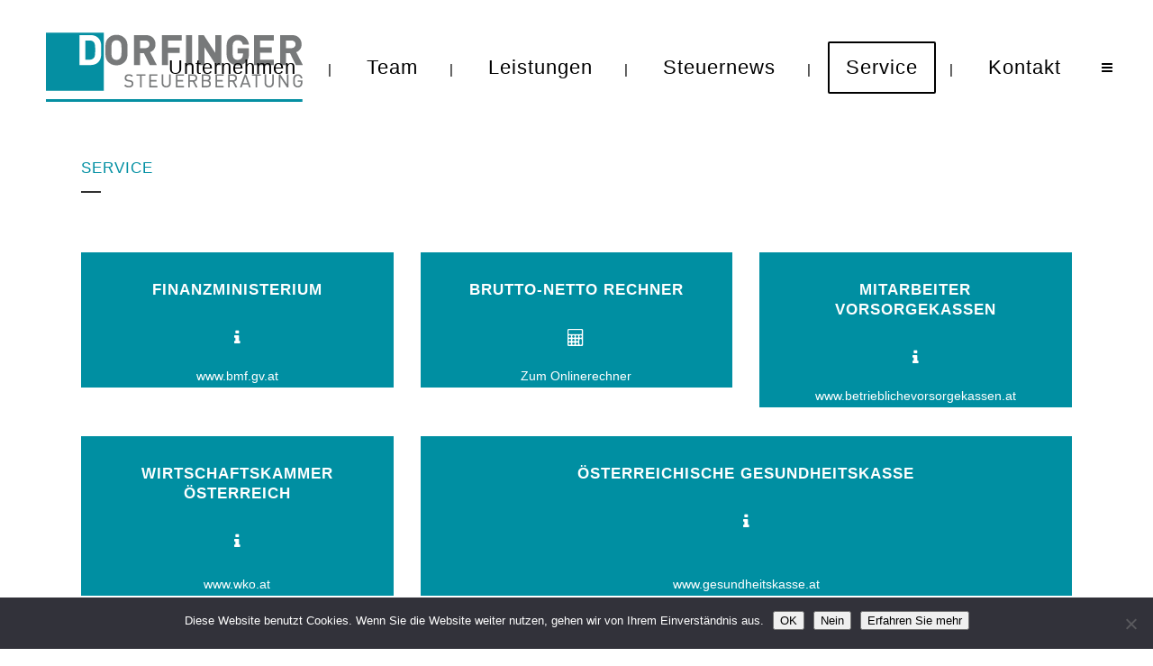

--- FILE ---
content_type: text/html; charset=UTF-8
request_url: https://www.dorfinger.eu/service/
body_size: 13445
content:
	<!DOCTYPE html>
<html lang="de">
<head>
	<meta name="p:domain_verify" content="3266bdcf9aaad4d95b3e75998f8f43a1"/>
	<meta charset="UTF-8" />
	
				<meta name="viewport" content="width=device-width,initial-scale=1,user-scalable=no">
		
            
                        <link rel="shortcut icon" type="image/x-icon" href="https://www.dorfinger.eu/wp-content/uploads/2017/05/Logo_DorfingerSteuerberatung_4c-contact.png">
            <link rel="apple-touch-icon" href="https://www.dorfinger.eu/wp-content/uploads/2017/05/Logo_DorfingerSteuerberatung_4c-contact.png"/>
        
	<link rel="profile" href="https://gmpg.org/xfn/11" />
	<link rel="pingback" href="https://www.dorfinger.eu/xmlrpc.php" />

	<link href="https://fonts.googleapis.com/css?family=Lato:100,100i,200,200i,300,300i,400,400i,500,500i,600,600i,700,700i,800,800i,900,900i%7COpen+Sans:100,100i,200,200i,300,300i,400,400i,500,500i,600,600i,700,700i,800,800i,900,900i%7CIndie+Flower:100,100i,200,200i,300,300i,400,400i,500,500i,600,600i,700,700i,800,800i,900,900i%7COswald:100,100i,200,200i,300,300i,400,400i,500,500i,600,600i,700,700i,800,800i,900,900i" rel="stylesheet"><meta name='robots' content='index, follow, max-image-preview:large, max-snippet:-1, max-video-preview:-1' />

	<!-- This site is optimized with the Yoast SEO plugin v26.8 - https://yoast.com/product/yoast-seo-wordpress/ -->
	<title>Service - dorfinger.eu</title>
	<link rel="canonical" href="https://www.dorfinger.eu/service/" />
	<meta property="og:locale" content="de_DE" />
	<meta property="og:type" content="article" />
	<meta property="og:title" content="Service - dorfinger.eu" />
	<meta property="og:url" content="https://www.dorfinger.eu/service/" />
	<meta property="og:site_name" content="dorfinger.eu" />
	<meta property="article:modified_time" content="2025-04-30T14:30:02+00:00" />
	<meta name="twitter:card" content="summary_large_image" />
	<meta name="twitter:label1" content="Geschätzte Lesezeit" />
	<meta name="twitter:data1" content="2 Minuten" />
	<script type="application/ld+json" class="yoast-schema-graph">{"@context":"https://schema.org","@graph":[{"@type":"WebPage","@id":"https://www.dorfinger.eu/service/","url":"https://www.dorfinger.eu/service/","name":"Service - dorfinger.eu","isPartOf":{"@id":"https://www.dorfinger.eu/#website"},"datePublished":"2017-05-23T14:52:41+00:00","dateModified":"2025-04-30T14:30:02+00:00","breadcrumb":{"@id":"https://www.dorfinger.eu/service/#breadcrumb"},"inLanguage":"de","potentialAction":[{"@type":"ReadAction","target":["https://www.dorfinger.eu/service/"]}]},{"@type":"BreadcrumbList","@id":"https://www.dorfinger.eu/service/#breadcrumb","itemListElement":[{"@type":"ListItem","position":1,"name":"Startseite","item":"https://www.dorfinger.eu/"},{"@type":"ListItem","position":2,"name":"Service"}]},{"@type":"WebSite","@id":"https://www.dorfinger.eu/#website","url":"https://www.dorfinger.eu/","name":"dorfinger.eu","description":"Mediaton | Steuerberatung | Mediation","potentialAction":[{"@type":"SearchAction","target":{"@type":"EntryPoint","urlTemplate":"https://www.dorfinger.eu/?s={search_term_string}"},"query-input":{"@type":"PropertyValueSpecification","valueRequired":true,"valueName":"search_term_string"}}],"inLanguage":"de"}]}</script>
	<!-- / Yoast SEO plugin. -->


<link rel="alternate" type="application/rss+xml" title="dorfinger.eu &raquo; Feed" href="https://www.dorfinger.eu/feed/" />
<link rel="alternate" type="application/rss+xml" title="dorfinger.eu &raquo; Kommentar-Feed" href="https://www.dorfinger.eu/comments/feed/" />
<link rel="alternate" title="oEmbed (JSON)" type="application/json+oembed" href="https://www.dorfinger.eu/wp-json/oembed/1.0/embed?url=https%3A%2F%2Fwww.dorfinger.eu%2Fservice%2F" />
<link rel="alternate" title="oEmbed (XML)" type="text/xml+oembed" href="https://www.dorfinger.eu/wp-json/oembed/1.0/embed?url=https%3A%2F%2Fwww.dorfinger.eu%2Fservice%2F&#038;format=xml" />
<style id='wp-img-auto-sizes-contain-inline-css' type='text/css'>
img:is([sizes=auto i],[sizes^="auto," i]){contain-intrinsic-size:3000px 1500px}
/*# sourceURL=wp-img-auto-sizes-contain-inline-css */
</style>
<link rel='stylesheet' id='layerslider-css' href='https://www.dorfinger.eu/wp-content/plugins/LayerSlider/assets/static/layerslider/css/layerslider.css?ver=7.14.4' type='text/css' media='all' />
<style id='wp-emoji-styles-inline-css' type='text/css'>

	img.wp-smiley, img.emoji {
		display: inline !important;
		border: none !important;
		box-shadow: none !important;
		height: 1em !important;
		width: 1em !important;
		margin: 0 0.07em !important;
		vertical-align: -0.1em !important;
		background: none !important;
		padding: 0 !important;
	}
/*# sourceURL=wp-emoji-styles-inline-css */
</style>
<style id='wp-block-library-inline-css' type='text/css'>
:root{--wp-block-synced-color:#7a00df;--wp-block-synced-color--rgb:122,0,223;--wp-bound-block-color:var(--wp-block-synced-color);--wp-editor-canvas-background:#ddd;--wp-admin-theme-color:#007cba;--wp-admin-theme-color--rgb:0,124,186;--wp-admin-theme-color-darker-10:#006ba1;--wp-admin-theme-color-darker-10--rgb:0,107,160.5;--wp-admin-theme-color-darker-20:#005a87;--wp-admin-theme-color-darker-20--rgb:0,90,135;--wp-admin-border-width-focus:2px}@media (min-resolution:192dpi){:root{--wp-admin-border-width-focus:1.5px}}.wp-element-button{cursor:pointer}:root .has-very-light-gray-background-color{background-color:#eee}:root .has-very-dark-gray-background-color{background-color:#313131}:root .has-very-light-gray-color{color:#eee}:root .has-very-dark-gray-color{color:#313131}:root .has-vivid-green-cyan-to-vivid-cyan-blue-gradient-background{background:linear-gradient(135deg,#00d084,#0693e3)}:root .has-purple-crush-gradient-background{background:linear-gradient(135deg,#34e2e4,#4721fb 50%,#ab1dfe)}:root .has-hazy-dawn-gradient-background{background:linear-gradient(135deg,#faaca8,#dad0ec)}:root .has-subdued-olive-gradient-background{background:linear-gradient(135deg,#fafae1,#67a671)}:root .has-atomic-cream-gradient-background{background:linear-gradient(135deg,#fdd79a,#004a59)}:root .has-nightshade-gradient-background{background:linear-gradient(135deg,#330968,#31cdcf)}:root .has-midnight-gradient-background{background:linear-gradient(135deg,#020381,#2874fc)}:root{--wp--preset--font-size--normal:16px;--wp--preset--font-size--huge:42px}.has-regular-font-size{font-size:1em}.has-larger-font-size{font-size:2.625em}.has-normal-font-size{font-size:var(--wp--preset--font-size--normal)}.has-huge-font-size{font-size:var(--wp--preset--font-size--huge)}.has-text-align-center{text-align:center}.has-text-align-left{text-align:left}.has-text-align-right{text-align:right}.has-fit-text{white-space:nowrap!important}#end-resizable-editor-section{display:none}.aligncenter{clear:both}.items-justified-left{justify-content:flex-start}.items-justified-center{justify-content:center}.items-justified-right{justify-content:flex-end}.items-justified-space-between{justify-content:space-between}.screen-reader-text{border:0;clip-path:inset(50%);height:1px;margin:-1px;overflow:hidden;padding:0;position:absolute;width:1px;word-wrap:normal!important}.screen-reader-text:focus{background-color:#ddd;clip-path:none;color:#444;display:block;font-size:1em;height:auto;left:5px;line-height:normal;padding:15px 23px 14px;text-decoration:none;top:5px;width:auto;z-index:100000}html :where(.has-border-color){border-style:solid}html :where([style*=border-top-color]){border-top-style:solid}html :where([style*=border-right-color]){border-right-style:solid}html :where([style*=border-bottom-color]){border-bottom-style:solid}html :where([style*=border-left-color]){border-left-style:solid}html :where([style*=border-width]){border-style:solid}html :where([style*=border-top-width]){border-top-style:solid}html :where([style*=border-right-width]){border-right-style:solid}html :where([style*=border-bottom-width]){border-bottom-style:solid}html :where([style*=border-left-width]){border-left-style:solid}html :where(img[class*=wp-image-]){height:auto;max-width:100%}:where(figure){margin:0 0 1em}html :where(.is-position-sticky){--wp-admin--admin-bar--position-offset:var(--wp-admin--admin-bar--height,0px)}@media screen and (max-width:600px){html :where(.is-position-sticky){--wp-admin--admin-bar--position-offset:0px}}

/*# sourceURL=wp-block-library-inline-css */
</style><style id='global-styles-inline-css' type='text/css'>
:root{--wp--preset--aspect-ratio--square: 1;--wp--preset--aspect-ratio--4-3: 4/3;--wp--preset--aspect-ratio--3-4: 3/4;--wp--preset--aspect-ratio--3-2: 3/2;--wp--preset--aspect-ratio--2-3: 2/3;--wp--preset--aspect-ratio--16-9: 16/9;--wp--preset--aspect-ratio--9-16: 9/16;--wp--preset--color--black: #000000;--wp--preset--color--cyan-bluish-gray: #abb8c3;--wp--preset--color--white: #ffffff;--wp--preset--color--pale-pink: #f78da7;--wp--preset--color--vivid-red: #cf2e2e;--wp--preset--color--luminous-vivid-orange: #ff6900;--wp--preset--color--luminous-vivid-amber: #fcb900;--wp--preset--color--light-green-cyan: #7bdcb5;--wp--preset--color--vivid-green-cyan: #00d084;--wp--preset--color--pale-cyan-blue: #8ed1fc;--wp--preset--color--vivid-cyan-blue: #0693e3;--wp--preset--color--vivid-purple: #9b51e0;--wp--preset--gradient--vivid-cyan-blue-to-vivid-purple: linear-gradient(135deg,rgb(6,147,227) 0%,rgb(155,81,224) 100%);--wp--preset--gradient--light-green-cyan-to-vivid-green-cyan: linear-gradient(135deg,rgb(122,220,180) 0%,rgb(0,208,130) 100%);--wp--preset--gradient--luminous-vivid-amber-to-luminous-vivid-orange: linear-gradient(135deg,rgb(252,185,0) 0%,rgb(255,105,0) 100%);--wp--preset--gradient--luminous-vivid-orange-to-vivid-red: linear-gradient(135deg,rgb(255,105,0) 0%,rgb(207,46,46) 100%);--wp--preset--gradient--very-light-gray-to-cyan-bluish-gray: linear-gradient(135deg,rgb(238,238,238) 0%,rgb(169,184,195) 100%);--wp--preset--gradient--cool-to-warm-spectrum: linear-gradient(135deg,rgb(74,234,220) 0%,rgb(151,120,209) 20%,rgb(207,42,186) 40%,rgb(238,44,130) 60%,rgb(251,105,98) 80%,rgb(254,248,76) 100%);--wp--preset--gradient--blush-light-purple: linear-gradient(135deg,rgb(255,206,236) 0%,rgb(152,150,240) 100%);--wp--preset--gradient--blush-bordeaux: linear-gradient(135deg,rgb(254,205,165) 0%,rgb(254,45,45) 50%,rgb(107,0,62) 100%);--wp--preset--gradient--luminous-dusk: linear-gradient(135deg,rgb(255,203,112) 0%,rgb(199,81,192) 50%,rgb(65,88,208) 100%);--wp--preset--gradient--pale-ocean: linear-gradient(135deg,rgb(255,245,203) 0%,rgb(182,227,212) 50%,rgb(51,167,181) 100%);--wp--preset--gradient--electric-grass: linear-gradient(135deg,rgb(202,248,128) 0%,rgb(113,206,126) 100%);--wp--preset--gradient--midnight: linear-gradient(135deg,rgb(2,3,129) 0%,rgb(40,116,252) 100%);--wp--preset--font-size--small: 13px;--wp--preset--font-size--medium: 20px;--wp--preset--font-size--large: 36px;--wp--preset--font-size--x-large: 42px;--wp--preset--spacing--20: 0.44rem;--wp--preset--spacing--30: 0.67rem;--wp--preset--spacing--40: 1rem;--wp--preset--spacing--50: 1.5rem;--wp--preset--spacing--60: 2.25rem;--wp--preset--spacing--70: 3.38rem;--wp--preset--spacing--80: 5.06rem;--wp--preset--shadow--natural: 6px 6px 9px rgba(0, 0, 0, 0.2);--wp--preset--shadow--deep: 12px 12px 50px rgba(0, 0, 0, 0.4);--wp--preset--shadow--sharp: 6px 6px 0px rgba(0, 0, 0, 0.2);--wp--preset--shadow--outlined: 6px 6px 0px -3px rgb(255, 255, 255), 6px 6px rgb(0, 0, 0);--wp--preset--shadow--crisp: 6px 6px 0px rgb(0, 0, 0);}:where(.is-layout-flex){gap: 0.5em;}:where(.is-layout-grid){gap: 0.5em;}body .is-layout-flex{display: flex;}.is-layout-flex{flex-wrap: wrap;align-items: center;}.is-layout-flex > :is(*, div){margin: 0;}body .is-layout-grid{display: grid;}.is-layout-grid > :is(*, div){margin: 0;}:where(.wp-block-columns.is-layout-flex){gap: 2em;}:where(.wp-block-columns.is-layout-grid){gap: 2em;}:where(.wp-block-post-template.is-layout-flex){gap: 1.25em;}:where(.wp-block-post-template.is-layout-grid){gap: 1.25em;}.has-black-color{color: var(--wp--preset--color--black) !important;}.has-cyan-bluish-gray-color{color: var(--wp--preset--color--cyan-bluish-gray) !important;}.has-white-color{color: var(--wp--preset--color--white) !important;}.has-pale-pink-color{color: var(--wp--preset--color--pale-pink) !important;}.has-vivid-red-color{color: var(--wp--preset--color--vivid-red) !important;}.has-luminous-vivid-orange-color{color: var(--wp--preset--color--luminous-vivid-orange) !important;}.has-luminous-vivid-amber-color{color: var(--wp--preset--color--luminous-vivid-amber) !important;}.has-light-green-cyan-color{color: var(--wp--preset--color--light-green-cyan) !important;}.has-vivid-green-cyan-color{color: var(--wp--preset--color--vivid-green-cyan) !important;}.has-pale-cyan-blue-color{color: var(--wp--preset--color--pale-cyan-blue) !important;}.has-vivid-cyan-blue-color{color: var(--wp--preset--color--vivid-cyan-blue) !important;}.has-vivid-purple-color{color: var(--wp--preset--color--vivid-purple) !important;}.has-black-background-color{background-color: var(--wp--preset--color--black) !important;}.has-cyan-bluish-gray-background-color{background-color: var(--wp--preset--color--cyan-bluish-gray) !important;}.has-white-background-color{background-color: var(--wp--preset--color--white) !important;}.has-pale-pink-background-color{background-color: var(--wp--preset--color--pale-pink) !important;}.has-vivid-red-background-color{background-color: var(--wp--preset--color--vivid-red) !important;}.has-luminous-vivid-orange-background-color{background-color: var(--wp--preset--color--luminous-vivid-orange) !important;}.has-luminous-vivid-amber-background-color{background-color: var(--wp--preset--color--luminous-vivid-amber) !important;}.has-light-green-cyan-background-color{background-color: var(--wp--preset--color--light-green-cyan) !important;}.has-vivid-green-cyan-background-color{background-color: var(--wp--preset--color--vivid-green-cyan) !important;}.has-pale-cyan-blue-background-color{background-color: var(--wp--preset--color--pale-cyan-blue) !important;}.has-vivid-cyan-blue-background-color{background-color: var(--wp--preset--color--vivid-cyan-blue) !important;}.has-vivid-purple-background-color{background-color: var(--wp--preset--color--vivid-purple) !important;}.has-black-border-color{border-color: var(--wp--preset--color--black) !important;}.has-cyan-bluish-gray-border-color{border-color: var(--wp--preset--color--cyan-bluish-gray) !important;}.has-white-border-color{border-color: var(--wp--preset--color--white) !important;}.has-pale-pink-border-color{border-color: var(--wp--preset--color--pale-pink) !important;}.has-vivid-red-border-color{border-color: var(--wp--preset--color--vivid-red) !important;}.has-luminous-vivid-orange-border-color{border-color: var(--wp--preset--color--luminous-vivid-orange) !important;}.has-luminous-vivid-amber-border-color{border-color: var(--wp--preset--color--luminous-vivid-amber) !important;}.has-light-green-cyan-border-color{border-color: var(--wp--preset--color--light-green-cyan) !important;}.has-vivid-green-cyan-border-color{border-color: var(--wp--preset--color--vivid-green-cyan) !important;}.has-pale-cyan-blue-border-color{border-color: var(--wp--preset--color--pale-cyan-blue) !important;}.has-vivid-cyan-blue-border-color{border-color: var(--wp--preset--color--vivid-cyan-blue) !important;}.has-vivid-purple-border-color{border-color: var(--wp--preset--color--vivid-purple) !important;}.has-vivid-cyan-blue-to-vivid-purple-gradient-background{background: var(--wp--preset--gradient--vivid-cyan-blue-to-vivid-purple) !important;}.has-light-green-cyan-to-vivid-green-cyan-gradient-background{background: var(--wp--preset--gradient--light-green-cyan-to-vivid-green-cyan) !important;}.has-luminous-vivid-amber-to-luminous-vivid-orange-gradient-background{background: var(--wp--preset--gradient--luminous-vivid-amber-to-luminous-vivid-orange) !important;}.has-luminous-vivid-orange-to-vivid-red-gradient-background{background: var(--wp--preset--gradient--luminous-vivid-orange-to-vivid-red) !important;}.has-very-light-gray-to-cyan-bluish-gray-gradient-background{background: var(--wp--preset--gradient--very-light-gray-to-cyan-bluish-gray) !important;}.has-cool-to-warm-spectrum-gradient-background{background: var(--wp--preset--gradient--cool-to-warm-spectrum) !important;}.has-blush-light-purple-gradient-background{background: var(--wp--preset--gradient--blush-light-purple) !important;}.has-blush-bordeaux-gradient-background{background: var(--wp--preset--gradient--blush-bordeaux) !important;}.has-luminous-dusk-gradient-background{background: var(--wp--preset--gradient--luminous-dusk) !important;}.has-pale-ocean-gradient-background{background: var(--wp--preset--gradient--pale-ocean) !important;}.has-electric-grass-gradient-background{background: var(--wp--preset--gradient--electric-grass) !important;}.has-midnight-gradient-background{background: var(--wp--preset--gradient--midnight) !important;}.has-small-font-size{font-size: var(--wp--preset--font-size--small) !important;}.has-medium-font-size{font-size: var(--wp--preset--font-size--medium) !important;}.has-large-font-size{font-size: var(--wp--preset--font-size--large) !important;}.has-x-large-font-size{font-size: var(--wp--preset--font-size--x-large) !important;}
/*# sourceURL=global-styles-inline-css */
</style>

<style id='classic-theme-styles-inline-css' type='text/css'>
/*! This file is auto-generated */
.wp-block-button__link{color:#fff;background-color:#32373c;border-radius:9999px;box-shadow:none;text-decoration:none;padding:calc(.667em + 2px) calc(1.333em + 2px);font-size:1.125em}.wp-block-file__button{background:#32373c;color:#fff;text-decoration:none}
/*# sourceURL=/wp-includes/css/classic-themes.min.css */
</style>
<link rel='stylesheet' id='cookie-notice-front-css' href='https://www.dorfinger.eu/wp-content/plugins/cookie-notice/css/front.min.css?ver=2.5.11' type='text/css' media='all' />
<link rel='stylesheet' id='toc-screen-css' href='https://www.dorfinger.eu/wp-content/plugins/table-of-contents-plus/screen.min.css?ver=2411.1' type='text/css' media='all' />
<link rel='stylesheet' id='mediaelement-css' href='https://www.dorfinger.eu/wp-includes/js/mediaelement/mediaelementplayer-legacy.min.css?ver=4.2.17' type='text/css' media='all' />
<link rel='stylesheet' id='wp-mediaelement-css' href='https://www.dorfinger.eu/wp-includes/js/mediaelement/wp-mediaelement.min.css?ver=dadb6e9707b2b1f5182ee7756a167a86' type='text/css' media='all' />
<link rel='stylesheet' id='bridge-default-style-css' href='https://www.dorfinger.eu/wp-content/themes/bridge/style.css?ver=dadb6e9707b2b1f5182ee7756a167a86' type='text/css' media='all' />
<link rel='stylesheet' id='bridge-qode-font_awesome-css' href='https://www.dorfinger.eu/wp-content/themes/bridge/css/font-awesome/css/font-awesome.min.css?ver=dadb6e9707b2b1f5182ee7756a167a86' type='text/css' media='all' />
<link rel='stylesheet' id='bridge-qode-font_elegant-css' href='https://www.dorfinger.eu/wp-content/themes/bridge/css/elegant-icons/style.min.css?ver=dadb6e9707b2b1f5182ee7756a167a86' type='text/css' media='all' />
<link rel='stylesheet' id='bridge-qode-linea_icons-css' href='https://www.dorfinger.eu/wp-content/themes/bridge/css/linea-icons/style.css?ver=dadb6e9707b2b1f5182ee7756a167a86' type='text/css' media='all' />
<link rel='stylesheet' id='bridge-qode-dripicons-css' href='https://www.dorfinger.eu/wp-content/themes/bridge/css/dripicons/dripicons.css?ver=dadb6e9707b2b1f5182ee7756a167a86' type='text/css' media='all' />
<link rel='stylesheet' id='bridge-stylesheet-css' href='https://www.dorfinger.eu/wp-content/themes/bridge/css/stylesheet.min.css?ver=dadb6e9707b2b1f5182ee7756a167a86' type='text/css' media='all' />
<style id='bridge-stylesheet-inline-css' type='text/css'>
   .page-id-145.disabled_footer_top .footer_top_holder, .page-id-145.disabled_footer_bottom .footer_bottom_holder { display: none;}


/*# sourceURL=bridge-stylesheet-inline-css */
</style>
<link rel='stylesheet' id='bridge-print-css' href='https://www.dorfinger.eu/wp-content/themes/bridge/css/print.css?ver=dadb6e9707b2b1f5182ee7756a167a86' type='text/css' media='all' />
<link rel='stylesheet' id='bridge-style-dynamic-css' href='https://www.dorfinger.eu/wp-content/themes/bridge/css/style_dynamic.css?ver=1758057940' type='text/css' media='all' />
<link rel='stylesheet' id='bridge-responsive-css' href='https://www.dorfinger.eu/wp-content/themes/bridge/css/responsive.min.css?ver=dadb6e9707b2b1f5182ee7756a167a86' type='text/css' media='all' />
<link rel='stylesheet' id='bridge-style-dynamic-responsive-css' href='https://www.dorfinger.eu/wp-content/themes/bridge/css/style_dynamic_responsive.css?ver=1758057940' type='text/css' media='all' />
<link rel='stylesheet' id='js_composer_front-css' href='https://www.dorfinger.eu/wp-content/plugins/js_composer/assets/css/js_composer.min.css?ver=8.6.1' type='text/css' media='all' />
<link rel='stylesheet' id='bridge-style-handle-google-fonts-css' data-borlabs-font-blocker-href='https://fonts.googleapis.com/css?family=Raleway%3A100%2C200%2C300%2C400%2C500%2C600%2C700%2C800%2C900%2C300italic%2C400italic%2C700italic%7CABeeZee%3A100%2C200%2C300%2C400%2C500%2C600%2C700%2C800%2C900%2C300italic%2C400italic%2C700italic&#038;subset=latin%2Clatin-ext&#038;ver=1.0.0' type='text/css' media='all' />
<script type="text/javascript" src="https://www.dorfinger.eu/wp-includes/js/jquery/jquery.min.js?ver=3.7.1" id="jquery-core-js"></script>
<script type="text/javascript" src="https://www.dorfinger.eu/wp-includes/js/jquery/jquery-migrate.min.js?ver=3.4.1" id="jquery-migrate-js"></script>
<script type="text/javascript" id="layerslider-utils-js-extra">
/* <![CDATA[ */
var LS_Meta = {"v":"7.14.4","fixGSAP":"1"};
//# sourceURL=layerslider-utils-js-extra
/* ]]> */
</script>
<script type="text/javascript" src="https://www.dorfinger.eu/wp-content/plugins/LayerSlider/assets/static/layerslider/js/layerslider.utils.js?ver=7.14.4" id="layerslider-utils-js"></script>
<script type="text/javascript" src="https://www.dorfinger.eu/wp-content/plugins/LayerSlider/assets/static/layerslider/js/layerslider.kreaturamedia.jquery.js?ver=7.14.4" id="layerslider-js"></script>
<script type="text/javascript" src="https://www.dorfinger.eu/wp-content/plugins/LayerSlider/assets/static/layerslider/js/layerslider.transitions.js?ver=7.14.4" id="layerslider-transitions-js"></script>
<script></script><meta name="generator" content="Powered by LayerSlider 7.14.4 - Build Heros, Sliders, and Popups. Create Animations and Beautiful, Rich Web Content as Easy as Never Before on WordPress." />
<!-- LayerSlider updates and docs at: https://layerslider.com -->
<link rel="https://api.w.org/" href="https://www.dorfinger.eu/wp-json/" /><link rel="alternate" title="JSON" type="application/json" href="https://www.dorfinger.eu/wp-json/wp/v2/pages/145" /><style type="text/css">
.feedzy-rss-link-icon:after {
	content: url("https://www.dorfinger.eu/wp-content/plugins/feedzy-rss-feeds/img/external-link.png");
	margin-left: 3px;
}
</style>
		<style type="text/css">.recentcomments a{display:inline !important;padding:0 !important;margin:0 !important;}</style><meta name="generator" content="Powered by WPBakery Page Builder - drag and drop page builder for WordPress."/>
		<style type="text/css" id="wp-custom-css">
			/* Service table title holder */
.sn-min-h .wpb_wrapper .service_table_title_holder{
 min-height:100px;
}
.q_logo img {scale:0.7;}		</style>
		<noscript><style> .wpb_animate_when_almost_visible { opacity: 1; }</style></noscript></head>

<body data-rsssl=1 class="wp-singular page-template-default page page-id-145 wp-theme-bridge bridge-core-1.0.5 cookies-not-set  qode_grid_1300 side_area_uncovered_from_content qode-theme-ver-18.1 qode-theme-bridge disabled_footer_bottom wpb-js-composer js-comp-ver-8.6.1 vc_responsive" itemscope itemtype="http://schema.org/WebPage">



	<section class="side_menu right ">
				<a href="#" target="_self" class="close_side_menu"></a>
		<div id="nav_menu-2" class="widget widget_nav_menu posts_holder"><div class="menu-dorfinger_side-container"><ul id="menu-dorfinger_side" class="menu"><li id="menu-item-125" class="menu-item menu-item-type-post_type menu-item-object-page menu-item-125"><a href="https://www.dorfinger.eu/sitemap/">Sitemap</a></li>
<li id="menu-item-126" class="menu-item menu-item-type-post_type menu-item-object-page menu-item-privacy-policy menu-item-126"><a rel="privacy-policy" href="https://www.dorfinger.eu/impressum/">Impressum</a></li>
<li id="menu-item-127" class="menu-item menu-item-type-post_type menu-item-object-page menu-item-127"><a href="https://www.dorfinger.eu/kontakt/">Kontakt</a></li>
</ul></div></div><div id="widget_sp_image-3" class="widget widget_sp_image posts_holder"><img width="300" height="96" class="attachment-full" style="max-width: 100%;" src="https://www.dorfinger.eu/wp-content/uploads/2017/05/Logo-dorfinger_header.png" /></div></section>

<div class="wrapper">
	<div class="wrapper_inner">

    
		<!-- Google Analytics start -->
				<!-- Google Analytics end -->

		
	<header class=" scroll_header_top_area dark stick scrolled_not_transparent header_style_on_scroll page_header">
	<div class="header_inner clearfix">
				<div class="header_top_bottom_holder">
			
			<div class="header_bottom clearfix" style='' >
											<div class="header_inner_left">
																	<div class="mobile_menu_button">
		<span>
			<i class="qode_icon_font_awesome fa fa-bars " ></i>		</span>
	</div>
								<div class="logo_wrapper" >
	<div class="q_logo">
		<a itemprop="url" href="https://www.dorfinger.eu/" >
             <img itemprop="image" class="normal" src="https://www.dorfinger.eu/wp-content/uploads/2017/05/Logo-dorfinger_header.png" alt="Logo"> 			 <img itemprop="image" class="light" src="https://www.dorfinger.eu/wp-content/uploads/2017/05/Logo-dorfinger_header.png" alt="Logo"/> 			 <img itemprop="image" class="dark" src="https://www.dorfinger.eu/wp-content/uploads/2017/05/Logo-dorfinger_header.png" alt="Logo"/> 			 <img itemprop="image" class="sticky" src="https://www.dorfinger.eu/wp-content/uploads/2017/05/Logo-dorfinger_header.png" alt="Logo"/> 			 <img itemprop="image" class="mobile" src="https://www.dorfinger.eu/wp-content/uploads/2017/05/Logo-dorfinger_header.png" alt="Logo"/> 			 <img itemprop="image" class="popup" src="https://www.dorfinger.eu/wp-content/themes/bridge/img/logo_white.png" alt="Logo"/> 		</a>
	</div>
	</div>															</div>
															<div class="header_inner_right">
									<div class="side_menu_button_wrapper right">
																														<div class="side_menu_button">
																																		<a class="side_menu_button_link normal" href="javascript:void(0)">
		<i class="qode_icon_font_awesome fa fa-bars " ></i>	</a>
										</div>
									</div>
								</div>
							
							
							<nav class="main_menu drop_down right">
								<ul id="menu-dorfinger_header" class=""><li id="nav-menu-item-63" class="menu-item menu-item-type-post_type menu-item-object-page  narrow"><a href="https://www.dorfinger.eu/unternehmen-2/" class=""><i class="menu_icon blank fa"></i><span>Unternehmen</span><span class="plus"></span></a></li>
<li id="nav-menu-item-69" class="menu-item menu-item-type-post_type menu-item-object-page  narrow"><a href="https://www.dorfinger.eu/team/" class=""><i class="menu_icon blank fa"></i><span>Team</span><span class="plus"></span></a></li>
<li id="nav-menu-item-165" class="menu-item menu-item-type-post_type menu-item-object-page menu-item-has-children  has_sub narrow"><a href="https://www.dorfinger.eu/beratung-fuer-neugruender/" class=""><i class="menu_icon blank fa"></i><span>Leistungen</span><span class="plus"></span></a>
<div class="second"><div class="inner"><ul>
	<li id="nav-menu-item-62" class="menu-item menu-item-type-post_type menu-item-object-page "><a href="https://www.dorfinger.eu/beratung-fuer-neugruender/" class=""><i class="menu_icon blank fa"></i><span>Beratung für Neugründer</span><span class="plus"></span></a></li>
	<li id="nav-menu-item-61" class="menu-item menu-item-type-post_type menu-item-object-page "><a href="https://www.dorfinger.eu/buchhaltung/" class=""><i class="menu_icon blank fa"></i><span>Buchhaltung</span><span class="plus"></span></a></li>
	<li id="nav-menu-item-60" class="menu-item menu-item-type-post_type menu-item-object-page "><a href="https://www.dorfinger.eu/personalwesen/" class=""><i class="menu_icon blank fa"></i><span>Personalwesen</span><span class="plus"></span></a></li>
	<li id="nav-menu-item-66" class="menu-item menu-item-type-post_type menu-item-object-page "><a href="https://www.dorfinger.eu/steuerberatung/" class=""><i class="menu_icon blank fa"></i><span>Steuerberatung</span><span class="plus"></span></a></li>
	<li id="nav-menu-item-59" class="menu-item menu-item-type-post_type menu-item-object-page "><a href="https://www.dorfinger.eu/jahresabschluss-2/" class=""><i class="menu_icon blank fa"></i><span>Jahresabschluss</span><span class="plus"></span></a></li>
</ul></div></div>
</li>
<li id="nav-menu-item-47" class="menu-item menu-item-type-post_type menu-item-object-page  narrow"><a href="https://www.dorfinger.eu/steuernews/" class=""><i class="menu_icon blank fa"></i><span>Steuernews</span><span class="plus"></span></a></li>
<li id="nav-menu-item-147" class="menu-item menu-item-type-post_type menu-item-object-page current-menu-item page_item page-item-145 current_page_item active narrow"><a href="https://www.dorfinger.eu/service/" class=" current "><i class="menu_icon blank fa"></i><span>Service</span><span class="plus"></span></a></li>
<li id="nav-menu-item-45" class="menu-item menu-item-type-post_type menu-item-object-page  narrow"><a href="https://www.dorfinger.eu/kontakt/" class=""><i class="menu_icon blank fa"></i><span>Kontakt</span><span class="plus"></span></a></li>
</ul>							</nav>
														<nav class="mobile_menu">
	<ul id="menu-dorfinger_header-1" class=""><li id="mobile-menu-item-63" class="menu-item menu-item-type-post_type menu-item-object-page "><a href="https://www.dorfinger.eu/unternehmen-2/" class=""><span>Unternehmen</span></a><span class="mobile_arrow"><i class="fa fa-angle-right"></i><i class="fa fa-angle-down"></i></span></li>
<li id="mobile-menu-item-69" class="menu-item menu-item-type-post_type menu-item-object-page "><a href="https://www.dorfinger.eu/team/" class=""><span>Team</span></a><span class="mobile_arrow"><i class="fa fa-angle-right"></i><i class="fa fa-angle-down"></i></span></li>
<li id="mobile-menu-item-165" class="menu-item menu-item-type-post_type menu-item-object-page menu-item-has-children  has_sub"><a href="https://www.dorfinger.eu/beratung-fuer-neugruender/" class=""><span>Leistungen</span></a><span class="mobile_arrow"><i class="fa fa-angle-right"></i><i class="fa fa-angle-down"></i></span>
<ul class="sub_menu">
	<li id="mobile-menu-item-62" class="menu-item menu-item-type-post_type menu-item-object-page "><a href="https://www.dorfinger.eu/beratung-fuer-neugruender/" class=""><span>Beratung für Neugründer</span></a><span class="mobile_arrow"><i class="fa fa-angle-right"></i><i class="fa fa-angle-down"></i></span></li>
	<li id="mobile-menu-item-61" class="menu-item menu-item-type-post_type menu-item-object-page "><a href="https://www.dorfinger.eu/buchhaltung/" class=""><span>Buchhaltung</span></a><span class="mobile_arrow"><i class="fa fa-angle-right"></i><i class="fa fa-angle-down"></i></span></li>
	<li id="mobile-menu-item-60" class="menu-item menu-item-type-post_type menu-item-object-page "><a href="https://www.dorfinger.eu/personalwesen/" class=""><span>Personalwesen</span></a><span class="mobile_arrow"><i class="fa fa-angle-right"></i><i class="fa fa-angle-down"></i></span></li>
	<li id="mobile-menu-item-66" class="menu-item menu-item-type-post_type menu-item-object-page "><a href="https://www.dorfinger.eu/steuerberatung/" class=""><span>Steuerberatung</span></a><span class="mobile_arrow"><i class="fa fa-angle-right"></i><i class="fa fa-angle-down"></i></span></li>
	<li id="mobile-menu-item-59" class="menu-item menu-item-type-post_type menu-item-object-page "><a href="https://www.dorfinger.eu/jahresabschluss-2/" class=""><span>Jahresabschluss</span></a><span class="mobile_arrow"><i class="fa fa-angle-right"></i><i class="fa fa-angle-down"></i></span></li>
</ul>
</li>
<li id="mobile-menu-item-47" class="menu-item menu-item-type-post_type menu-item-object-page "><a href="https://www.dorfinger.eu/steuernews/" class=""><span>Steuernews</span></a><span class="mobile_arrow"><i class="fa fa-angle-right"></i><i class="fa fa-angle-down"></i></span></li>
<li id="mobile-menu-item-147" class="menu-item menu-item-type-post_type menu-item-object-page current-menu-item page_item page-item-145 current_page_item active"><a href="https://www.dorfinger.eu/service/" class=" current "><span>Service</span></a><span class="mobile_arrow"><i class="fa fa-angle-right"></i><i class="fa fa-angle-down"></i></span></li>
<li id="mobile-menu-item-45" class="menu-item menu-item-type-post_type menu-item-object-page "><a href="https://www.dorfinger.eu/kontakt/" class=""><span>Kontakt</span></a><span class="mobile_arrow"><i class="fa fa-angle-right"></i><i class="fa fa-angle-down"></i></span></li>
</ul></nav>											</div>
			</div>
		</div>

</header>	<a id="back_to_top" href="#">
        <span class="fa-stack">
            <i class="qode_icon_font_awesome fa fa-arrow-up " ></i>        </span>
	</a>
	
	
    
    
    <div class="content ">
        <div class="content_inner  ">
    			<div class="title_outer title_without_animation"    data-height="250">
		<div class="title title_size_small  position_left " style="height:250px;">
			<div class="image not_responsive"></div>
										<div class="title_holder"  style="padding-top:150px;height:100px;">
					<div class="container">
						<div class="container_inner clearfix">
								<div class="title_subtitle_holder" >
                                                                																		<h1 ><span>Service</span></h1>
																			<span class="separator small left"  ></span>
																	
																										                                                            </div>
						</div>
					</div>
				</div>
								</div>
			</div>
				<div class="container">
            			<div class="container_inner default_template_holder clearfix page_container_inner" >
																				<div class="wpb-content-wrapper"><div      class="vc_row wpb_row section vc_row-fluid " style=' text-align:left;'><div class=" full_section_inner clearfix"><div class="wpb_column vc_column_container vc_col-sm-4"><div class="vc_column-inner"><div class="wpb_wrapper"><div class='service_table_holder'><ul class='service_table_inner'><li class='service_table_title_holder background_color_type' style='background-color: #008fa2;'><div class='service_table_title_inner'><div class='service_table_title_inner2'><h3 class='service_title' style='color: #ffffff;'>Finanzministerium</h3><i class="qode_icon_font_awesome fa fa-info fa-lg" style="color: #ffffff !important;" ></i></div></div></li><li class='service_table_content' style='background-color: #008fa2;'></p>
<p style="text-align: center;"><a href="http://www.bmf.gv.at" target="_blank" rel="noopener noreferrer"><span style="color: #ffffff;">www.bmf.gv.at</span></a></p>
<p></li></ul></div></div></div></div><div class="wpb_column vc_column_container vc_col-sm-4"><div class="vc_column-inner"><div class="wpb_wrapper"><div class='service_table_holder'><ul class='service_table_inner'><li class='service_table_title_holder background_color_type' style='background-color: #008fa2;'><div class='service_table_title_inner'><div class='service_table_title_inner2'><h3 class='service_title' style='color: #ffffff;'>Brutto-Netto Rechner</h3><i class="qode_icon_font_awesome fa fa-calculator fa-lg" style="color: #ffffff !important;" ></i></div></div></li><li class='service_table_content' style='background-color: #008fa2;'></p>
<p style="text-align: center;"><a href="http://onlinerechner.haude.at/Brutto-Netto-Rechner" target="_blank" rel="noopener noreferrer"><span style="color: #ffffff;">Zum Onlinerechner</span></a></p>
<p></li></ul></div></div></div></div><div class="wpb_column vc_column_container vc_col-sm-4"><div class="vc_column-inner"><div class="wpb_wrapper"><div class='service_table_holder'><ul class='service_table_inner'><li class='service_table_title_holder background_color_type' style='background-color: #008fa2;'><div class='service_table_title_inner'><div class='service_table_title_inner2'><h3 class='service_title' style='color: #ffffff;'>Mitarbeiter Vorsorgekassen</h3><i class="qode_icon_font_awesome fa fa-info fa-lg" style="color: #ffffff !important;" ></i></div></div></li><li class='service_table_content' style='background-color: #008fa2;'></p>
<p style="text-align: center;"><a href="http://www.betrieblichevorsorgekassen.at" target="_blank" rel="noopener noreferrer"><span style="color: #ffffff;">www.betrieblichevorsorgekassen.at</span></a></p>
<p></li></ul></div></div></div></div></div></div><div      class="vc_row wpb_row section vc_row-fluid " style=' text-align:left;'><div class=" full_section_inner clearfix"><div class="wpb_column vc_column_container vc_col-sm-12"><div class="vc_column-inner"><div class="wpb_wrapper">	<div class="vc_empty_space"  style="height: 32px" ><span
			class="vc_empty_space_inner">
			<span class="empty_space_image"  ></span>
		</span></div>

</div></div></div></div></div><div      class="vc_row wpb_row section vc_row-fluid  sn-min-h" style=' text-align:left;'><div class=" full_section_inner clearfix"><div class="wpb_column vc_column_container vc_col-sm-4"><div class="vc_column-inner"><div class="wpb_wrapper"><div class='service_table_holder'><ul class='service_table_inner'><li class='service_table_title_holder background_color_type' style='background-color: #008fa2;'><div class='service_table_title_inner'><div class='service_table_title_inner2'><h3 class='service_title' style='color: #ffffff;'>Wirtschaftskammer Österreich</h3><i class="qode_icon_font_awesome fa fa-info fa-lg" style="color: #ffffff !important;" ></i></div></div></li><li class='service_table_content' style='background-color: #008fa2;'></p>
<p style="text-align: center;"><a href="http://www.kwt.or.at" target="_blank" rel="noopener noreferrer"><span style="color: #ffffff;">www.wko.at</span></a></p>
<p></li></ul></div></div></div></div><div class="wpb_column vc_column_container vc_col-sm-8"><div class="vc_column-inner"><div class="wpb_wrapper"><div class='service_table_holder'><ul class='service_table_inner'><li class='service_table_title_holder background_color_type' style='background-color: #008fa2;'><div class='service_table_title_inner'><div class='service_table_title_inner2'><h3 class='service_title' style='color: #ffffff;'>Österreichische Gesundheitskasse</h3><i class="qode_icon_font_awesome fa fa-info fa-lg" style="color: #ffffff !important;" ></i></div></div></li><li class='service_table_content' style='background-color: #008fa2;'></p>
<p style="text-align: center;"><a href="https://www.gesundheitskasse.at"><span style="color: #ffffff;">www.gesundheitskasse.at</span></a></p>
<p></li></ul></div></div></div></div></div></div><div      class="vc_row wpb_row section vc_row-fluid " style=' text-align:left;'><div class=" full_section_inner clearfix"><div class="wpb_column vc_column_container vc_col-sm-12"><div class="vc_column-inner"><div class="wpb_wrapper">	<div class="vc_empty_space"  style="height: 32px" ><span
			class="vc_empty_space_inner">
			<span class="empty_space_image"  ></span>
		</span></div>

</div></div></div></div></div><div      class="vc_row wpb_row section vc_row-fluid " style=' text-align:left;'><div class=" full_section_inner clearfix"><div class="wpb_column vc_column_container vc_col-sm-4"><div class="vc_column-inner"><div class="wpb_wrapper"><div class='service_table_holder'><ul class='service_table_inner'><li class='service_table_title_holder background_color_type' style='background-color: #008fa2;'><div class='service_table_title_inner'><div class='service_table_title_inner2'><h3 class='service_title' style='color: #ffffff;'>Gründerservice</h3><i class="qode_icon_font_awesome fa fa-info fa-lg" style="color: #ffffff !important;" ></i></div></div></li><li class='service_table_content' style='background-color: #008fa2;'></p>
<p style="text-align: center;"><a href="http://www.gruenderservice.at" target="_blank" rel="noopener noreferrer"><span style="color: #ffffff;">www.gruenderservice.at</span></a></p>
<p></li></ul></div></div></div></div><div class="wpb_column vc_column_container vc_col-sm-4"><div class="vc_column-inner"><div class="wpb_wrapper"><div class='service_table_holder'><ul class='service_table_inner'><li class='service_table_title_holder background_color_type' style='background-color: #008fa2;'><div class='service_table_title_inner'><div class='service_table_title_inner2'><h3 class='service_title' style='color: #ffffff;'>Arbeitsmarktservice</h3><i class="qode_icon_font_awesome fa fa-info fa-lg" style="color: #ffffff !important;" ></i></div></div></li><li class='service_table_content' style='background-color: #008fa2;'></p>
<p style="text-align: center;"><span style="color: #ffffff;"><a style="color: #ffffff;" href="http://www.ams.or.at" target="_blank" rel="noopener noreferrer">www.ams.at</a></span></p>
<p></li></ul></div></div></div></div><div class="wpb_column vc_column_container vc_col-sm-4"><div class="vc_column-inner"><div class="wpb_wrapper"><div class='service_table_holder'><ul class='service_table_inner'><li class='service_table_title_holder background_color_type' style='background-color: #008fa2;'><div class='service_table_title_inner'><div class='service_table_title_inner2'><h3 class='service_title' style='color: #ffffff;'>Amtshelfer für Österreich</h3><i class="qode_icon_font_awesome fa fa-info fa-lg" style="color: #ffffff !important;" ></i></div></div></li><li class='service_table_content' style='background-color: #008fa2;'></p>
<p style="text-align: center;"><a href="http://www.help.gv.at" target="_blank" rel="noopener noreferrer"><span style="color: #ffffff;">www.help.gv.at</span></a></p>
<p></li></ul></div></div></div></div></div></div><div      class="vc_row wpb_row section vc_row-fluid " style=' text-align:left;'><div class=" full_section_inner clearfix"><div class="wpb_column vc_column_container vc_col-sm-12"><div class="vc_column-inner"><div class="wpb_wrapper">	<div class="vc_empty_space"  style="height: 32px" ><span
			class="vc_empty_space_inner">
			<span class="empty_space_image"  ></span>
		</span></div>

</div></div></div></div></div><div      class="vc_row wpb_row section vc_row-fluid " style=' text-align:left;'><div class=" full_section_inner clearfix"><div class="wpb_column vc_column_container vc_col-sm-4"><div class="vc_column-inner"><div class="wpb_wrapper"><div class='service_table_holder'><ul class='service_table_inner'><li class='service_table_title_holder background_color_type' style='background-color: #008fa2;'><div class='service_table_title_inner'><div class='service_table_title_inner2'><h3 class='service_title' style='color: #ffffff;'>Unternehmensserviceportal</h3><i class="qode_icon_font_awesome fa fa-info fa-lg" style="color: #ffffff !important;" ></i></div></div></li><li class='service_table_content' style='background-color: #008fa2;'></p>
<p style="text-align: center;"><a href="http://www.usp.gv.at" target="_blank" rel="noopener noreferrer"><span style="color: #ffffff;">www.usp.gv.at</span></a></p>
<p></li></ul></div></div></div></div><div class="wpb_column vc_column_container vc_col-sm-4"><div class="vc_column-inner"><div class="wpb_wrapper"><div class='service_table_holder'><ul class='service_table_inner'><li class='service_table_title_holder background_color_type' style='background-color: #008fa2;'><div class='service_table_title_inner'><div class='service_table_title_inner2'><h3 class='service_title' style='color: #ffffff;'>Europäische Union</h3><i class="qode_icon_font_awesome fa fa-info fa-lg" style="color: #ffffff !important;" ></i></div></div></li><li class='service_table_content' style='background-color: #008fa2;'></p>
<p style="text-align: center;"><a href="http://www.europa.eu" target="_blank" rel="noopener noreferrer"><span style="color: #ffffff;">www.europa.eu</span></a></p>
<p></li></ul></div></div></div></div><div class="wpb_column vc_column_container vc_col-sm-4"><div class="vc_column-inner"><div class="wpb_wrapper"><div class='service_table_holder'><ul class='service_table_inner'><li class='service_table_title_holder background_color_type' style='background-color: #008fa2;'><div class='service_table_title_inner'><div class='service_table_title_inner2'><h3 class='service_title' style='color: #ffffff;'>Steuerrichtlinien des BMF</h3><i class="qode_icon_font_awesome fa fa-info fa-lg" style="color: #ffffff !important;" ></i></div></div></li><li class='service_table_content' style='background-color: #008fa2;'></p>
<p style="text-align: center;"><a href="http://findok.bmf.gv.at/findok" target="_blank" rel="noopener noreferrer"><span style="color: #ffffff;">findok.bmf.gv.at/findok</span></a></p>
<p></li></ul></div></div></div></div></div></div><div      class="vc_row wpb_row section vc_row-fluid " style=' text-align:left;'><div class=" full_section_inner clearfix"><div class="wpb_column vc_column_container vc_col-sm-12"><div class="vc_column-inner"><div class="wpb_wrapper">	<div class="vc_empty_space"  style="height: 32px" ><span
			class="vc_empty_space_inner">
			<span class="empty_space_image"  ></span>
		</span></div>

</div></div></div></div></div><div      class="vc_row wpb_row section vc_row-fluid " style=' text-align:left;'><div class=" full_section_inner clearfix"><div class="wpb_column vc_column_container vc_col-sm-4"><div class="vc_column-inner"><div class="wpb_wrapper"><div class='service_table_holder'><ul class='service_table_inner'><li class='service_table_title_holder background_color_type' style='background-color: #008fa2;'><div class='service_table_title_inner'><div class='service_table_title_inner2'><h3 class='service_title' style='color: #ffffff;'>Ediktsdatei</h3><i class="qode_icon_font_awesome fa fa-info fa-lg" style="color: #ffffff !important;" ></i></div></div></li><li class='service_table_content' style='background-color: #008fa2;'></p>
<p style="text-align: center;"><a href="http://www.edikte.justiz.gv.at" target="_blank" rel="noopener noreferrer"><span style="color: #ffffff;">www.edikte.justiz.gv.at</span></a></p>
<p></li></ul></div></div></div></div><div class="wpb_column vc_column_container vc_col-sm-8"><div class="vc_column-inner"><div class="wpb_wrapper"><div class='service_table_holder'><ul class='service_table_inner'><li class='service_table_title_holder background_color_type' style='background-color: #008fa2;'><div class='service_table_title_inner'><div class='service_table_title_inner2'><h3 class='service_title' style='color: #ffffff;'>Rechtsinformation des Bundeskanzleramtes (RIS)</h3><i class="qode_icon_font_awesome fa fa-info fa-lg" style="color: #ffffff !important;" ></i></div></div></li><li class='service_table_content' style='background-color: #008fa2;'></p>
<p style="text-align: center;"><a href="http://www.ris.bka.gv.at" target="_blank" rel="noopener noreferrer"><span style="color: #ffffff;">www.ris.bka.gv.at</span></a></p>
<p></li></ul></div></div></div></div></div></div><div      class="vc_row wpb_row section vc_row-fluid " style=' text-align:left;'><div class=" full_section_inner clearfix"><div class="wpb_column vc_column_container vc_col-sm-12"><div class="vc_column-inner"><div class="wpb_wrapper">	<div class="vc_empty_space"  style="height: 32px" ><span
			class="vc_empty_space_inner">
			<span class="empty_space_image"  ></span>
		</span></div>

</div></div></div></div></div><div      class="vc_row wpb_row section vc_row-fluid " style=' text-align:left;'><div class=" full_section_inner clearfix"><div class="wpb_column vc_column_container vc_col-sm-4"><div class="vc_column-inner"><div class="wpb_wrapper"><div class='service_table_holder'><ul class='service_table_inner'><li class='service_table_title_holder background_color_type' style='background-color: #008fa2;'><div class='service_table_title_inner'><div class='service_table_title_inner2'><h3 class='service_title' style='color: #ffffff;'>Währungsrechner</h3><i class="qode_icon_font_awesome fa fa-calculator fa-lg" style="color: #ffffff !important;" ></i></div></div></li><li class='service_table_content' style='background-color: #008fa2;'></p>
<p style="text-align: center;"><a href="https://www.oanda.com/lang/de/currency/converter/" target="_blank" rel="noopener noreferrer"><span style="color: #ffffff;">www.oanda.com</span></a></p>
<p></li></ul></div></div></div></div><div class="wpb_column vc_column_container vc_col-sm-8"><div class="vc_column-inner"><div class="wpb_wrapper"><div class='service_table_holder'><ul class='service_table_inner'><li class='service_table_title_holder background_color_type' style='background-color: #008fa2;'><div class='service_table_title_inner'><div class='service_table_title_inner2'><h3 class='service_title' style='color: #ffffff;'>Grundbuch- / Firmenbuchabfragen (kostenpflichtig)</h3><i class="qode_icon_font_awesome fa fa-info fa-lg" style="color: #ffffff !important;" ></i></div></div></li><li class='service_table_content' style='background-color: #008fa2;'></p>
<p style="text-align: center;"><a href="http://www.jusline.at" target="_blank" rel="noopener noreferrer"><span style="color: #ffffff;">www.jusline.at</span></a></p>
<p></li></ul></div></div></div></div></div></div><div      class="vc_row wpb_row section vc_row-fluid " style=' text-align:left;'><div class=" full_section_inner clearfix"><div class="wpb_column vc_column_container vc_col-sm-12"><div class="vc_column-inner"><div class="wpb_wrapper">	<div class="vc_empty_space"  style="height: 32px" ><span
			class="vc_empty_space_inner">
			<span class="empty_space_image"  ></span>
		</span></div>

</div></div></div></div></div><div      class="vc_row wpb_row section vc_row-fluid " style=' text-align:left;'><div class=" full_section_inner clearfix"><div class="wpb_column vc_column_container vc_col-sm-6"><div class="vc_column-inner"><div class="wpb_wrapper"><div class='service_table_holder'><ul class='service_table_inner'><li class='service_table_title_holder background_color_type' style='background-color: #008fa2;'><div class='service_table_title_inner'><div class='service_table_title_inner2'><h3 class='service_title' style='color: #ffffff;'>Sozialversicherung der Selbständigen</h3><i class="qode_icon_font_awesome fa fa-info fa-lg" style="color: #ffffff !important;" ></i></div></div></li><li class='service_table_content' style='background-color: #008fa2;'></p>
<p style="text-align: center;"><a href="https://www.svs.at" target="_blank" rel="noopener noreferrer"><span style="color: #ffffff;">www.svs.at</span></a></p>
<p></li></ul></div></div></div></div><div class="wpb_column vc_column_container vc_col-sm-6"><div class="vc_column-inner"><div class="wpb_wrapper"><div class='service_table_holder'><ul class='service_table_inner'><li class='service_table_title_holder background_color_type' style='background-color: #008fa2;'><div class='service_table_title_inner'><div class='service_table_title_inner2'><h3 class='service_title' style='color: #ffffff;'>Kammer d. Steuerberater u. Wirtschaftsprüfer</h3><i class="qode_icon_font_awesome fa fa-info fa-lg" style="color: #ffffff !important;" ></i></div></div></li><li class='service_table_content' style='background-color: #008fa2;'></p>
<p style="text-align: center;"><span style="color: #ffffff;"><a style="color: #ffffff;" href="http://www.ksw.or.at" target="_blank" rel="noopener noreferrer">www.ksw.or.at</a></span></p>
<p></li></ul></div></div></div></div></div></div><div      class="vc_row wpb_row section vc_row-fluid " style=' text-align:left;'><div class=" full_section_inner clearfix"><div class="wpb_column vc_column_container vc_col-sm-12"><div class="vc_column-inner"><div class="wpb_wrapper">	<div class="vc_empty_space"  style="height: 32px" ><span
			class="vc_empty_space_inner">
			<span class="empty_space_image"  ></span>
		</span></div>

</div></div></div></div></div>
</div>														 
																				
		</div>
        	</div>
						<div class="container">
			<div class="container_inner clearfix">
			<div class="content_bottom" >
					</div>
							</div>
				</div>
					
	</div>
</div>



	<footer >
		<div class="footer_inner clearfix">
				<div class="footer_top_holder">
            			<div class="footer_top">
								<div class="container">
					<div class="container_inner">
																	<div class="three_columns clearfix">
								<div class="column1 footer_col1">
									<div class="column_inner">
										<div id="widget_sp_image-2" class="widget widget_sp_image"><img width="300" height="96" class="attachment-full" style="max-width: 100%;" src="https://www.dorfinger.eu/wp-content/uploads/2017/05/Logo-dorfinger_header.png" /></div>									</div>
								</div>
								<div class="column2 footer_col2">
									<div class="column_inner">
										<div id="text-2" class="widget widget_text">			<div class="textwidget"><p>Mediation | Steuerberatung | Wirtschaftstreuhand<br />
Bundesstraße 12, 5071 Wals<br />
Tel: 0662 890550<br />
Fax: 0662/890550-10<br />
Mail: office@dorfinger.eu<br />
Web: www.dorfinger.eu</p>
</div>
		</div>									</div>
								</div>
								<div class="column3 footer_col3">
									<div class="column_inner">
										<div id="search-3" class="widget widget_search"><h5>Wonach suchen Sie&#8230;</h5><form role="search" method="get" id="searchform" action="https://www.dorfinger.eu/">
    <div><label class="screen-reader-text" for="s">Search for:</label>
        <input type="text" value="" placeholder="Search Here" name="s" id="s" />
        <input type="submit" id="searchsubmit" value="&#xf002" />
    </div>
</form></div>									</div>
								</div>
							</div>
															</div>
				</div>
							</div>
					</div>
							<div class="footer_bottom_holder">
                										<div class="three_columns footer_bottom_columns clearfix">
					<div class="column1 footer_bottom_column">
						<div class="column_inner">
							<div class="footer_bottom">
															</div>
						</div>
					</div>
					<div class="column2 footer_bottom_column">
						<div class="column_inner">
							<div class="footer_bottom">
															</div>
						</div>
					</div>
					<div class="column3 footer_bottom_column">
						<div class="column_inner">
							<div class="footer_bottom">
															</div>
						</div>
					</div>
				</div>
								</div>
				</div>
	</footer>
		
</div>
</div>
<script type="speculationrules">
{"prefetch":[{"source":"document","where":{"and":[{"href_matches":"/*"},{"not":{"href_matches":["/wp-*.php","/wp-admin/*","/wp-content/uploads/*","/wp-content/*","/wp-content/plugins/*","/wp-content/themes/bridge/*","/*\\?(.+)"]}},{"not":{"selector_matches":"a[rel~=\"nofollow\"]"}},{"not":{"selector_matches":".no-prefetch, .no-prefetch a"}}]},"eagerness":"conservative"}]}
</script>
<script type="text/html" id="wpb-modifications"> window.wpbCustomElement = 1; </script><script type="text/javascript" id="cookie-notice-front-js-before">
/* <![CDATA[ */
var cnArgs = {"ajaxUrl":"https:\/\/www.dorfinger.eu\/wp-admin\/admin-ajax.php","nonce":"7dd030aa4f","hideEffect":"fade","position":"bottom","onScroll":false,"onScrollOffset":100,"onClick":false,"cookieName":"cookie_notice_accepted","cookieTime":2592000,"cookieTimeRejected":2592000,"globalCookie":false,"redirection":true,"cache":false,"revokeCookies":true,"revokeCookiesOpt":"automatic"};

//# sourceURL=cookie-notice-front-js-before
/* ]]> */
</script>
<script type="text/javascript" src="https://www.dorfinger.eu/wp-content/plugins/cookie-notice/js/front.min.js?ver=2.5.11" id="cookie-notice-front-js"></script>
<script type="text/javascript" id="toc-front-js-extra">
/* <![CDATA[ */
var tocplus = {"visibility_show":"show","visibility_hide":"hide","width":"Auto"};
//# sourceURL=toc-front-js-extra
/* ]]> */
</script>
<script type="text/javascript" src="https://www.dorfinger.eu/wp-content/plugins/table-of-contents-plus/front.min.js?ver=2411.1" id="toc-front-js"></script>
<script type="text/javascript" src="https://www.dorfinger.eu/wp-includes/js/jquery/ui/core.min.js?ver=1.13.3" id="jquery-ui-core-js"></script>
<script type="text/javascript" src="https://www.dorfinger.eu/wp-includes/js/jquery/ui/accordion.min.js?ver=1.13.3" id="jquery-ui-accordion-js"></script>
<script type="text/javascript" src="https://www.dorfinger.eu/wp-includes/js/jquery/ui/menu.min.js?ver=1.13.3" id="jquery-ui-menu-js"></script>
<script type="text/javascript" src="https://www.dorfinger.eu/wp-includes/js/dist/dom-ready.min.js?ver=f77871ff7694fffea381" id="wp-dom-ready-js"></script>
<script type="text/javascript" src="https://www.dorfinger.eu/wp-includes/js/dist/hooks.min.js?ver=dd5603f07f9220ed27f1" id="wp-hooks-js"></script>
<script type="text/javascript" src="https://www.dorfinger.eu/wp-includes/js/dist/i18n.min.js?ver=c26c3dc7bed366793375" id="wp-i18n-js"></script>
<script type="text/javascript" id="wp-i18n-js-after">
/* <![CDATA[ */
wp.i18n.setLocaleData( { 'text direction\u0004ltr': [ 'ltr' ] } );
//# sourceURL=wp-i18n-js-after
/* ]]> */
</script>
<script type="text/javascript" id="wp-a11y-js-translations">
/* <![CDATA[ */
( function( domain, translations ) {
	var localeData = translations.locale_data[ domain ] || translations.locale_data.messages;
	localeData[""].domain = domain;
	wp.i18n.setLocaleData( localeData, domain );
} )( "default", {"translation-revision-date":"2026-01-20 17:39:02+0000","generator":"GlotPress\/4.0.3","domain":"messages","locale_data":{"messages":{"":{"domain":"messages","plural-forms":"nplurals=2; plural=n != 1;","lang":"de"},"Notifications":["Benachrichtigungen"]}},"comment":{"reference":"wp-includes\/js\/dist\/a11y.js"}} );
//# sourceURL=wp-a11y-js-translations
/* ]]> */
</script>
<script type="text/javascript" src="https://www.dorfinger.eu/wp-includes/js/dist/a11y.min.js?ver=cb460b4676c94bd228ed" id="wp-a11y-js"></script>
<script type="text/javascript" src="https://www.dorfinger.eu/wp-includes/js/jquery/ui/autocomplete.min.js?ver=1.13.3" id="jquery-ui-autocomplete-js"></script>
<script type="text/javascript" src="https://www.dorfinger.eu/wp-includes/js/jquery/ui/controlgroup.min.js?ver=1.13.3" id="jquery-ui-controlgroup-js"></script>
<script type="text/javascript" src="https://www.dorfinger.eu/wp-includes/js/jquery/ui/checkboxradio.min.js?ver=1.13.3" id="jquery-ui-checkboxradio-js"></script>
<script type="text/javascript" src="https://www.dorfinger.eu/wp-includes/js/jquery/ui/button.min.js?ver=1.13.3" id="jquery-ui-button-js"></script>
<script type="text/javascript" src="https://www.dorfinger.eu/wp-includes/js/jquery/ui/datepicker.min.js?ver=1.13.3" id="jquery-ui-datepicker-js"></script>
<script type="text/javascript" id="jquery-ui-datepicker-js-after">
/* <![CDATA[ */
jQuery(function(jQuery){jQuery.datepicker.setDefaults({"closeText":"Schlie\u00dfen","currentText":"Heute","monthNames":["Januar","Februar","M\u00e4rz","April","Mai","Juni","Juli","August","September","Oktober","November","Dezember"],"monthNamesShort":["Jan.","Feb.","M\u00e4rz","Apr.","Mai","Juni","Juli","Aug.","Sep.","Okt.","Nov.","Dez."],"nextText":"Weiter","prevText":"Zur\u00fcck","dayNames":["Sonntag","Montag","Dienstag","Mittwoch","Donnerstag","Freitag","Samstag"],"dayNamesShort":["So.","Mo.","Di.","Mi.","Do.","Fr.","Sa."],"dayNamesMin":["S","M","D","M","D","F","S"],"dateFormat":"MM d, yy","firstDay":1,"isRTL":false});});
//# sourceURL=jquery-ui-datepicker-js-after
/* ]]> */
</script>
<script type="text/javascript" src="https://www.dorfinger.eu/wp-includes/js/jquery/ui/mouse.min.js?ver=1.13.3" id="jquery-ui-mouse-js"></script>
<script type="text/javascript" src="https://www.dorfinger.eu/wp-includes/js/jquery/ui/resizable.min.js?ver=1.13.3" id="jquery-ui-resizable-js"></script>
<script type="text/javascript" src="https://www.dorfinger.eu/wp-includes/js/jquery/ui/draggable.min.js?ver=1.13.3" id="jquery-ui-draggable-js"></script>
<script type="text/javascript" src="https://www.dorfinger.eu/wp-includes/js/jquery/ui/dialog.min.js?ver=1.13.3" id="jquery-ui-dialog-js"></script>
<script type="text/javascript" src="https://www.dorfinger.eu/wp-includes/js/jquery/ui/droppable.min.js?ver=1.13.3" id="jquery-ui-droppable-js"></script>
<script type="text/javascript" src="https://www.dorfinger.eu/wp-includes/js/jquery/ui/progressbar.min.js?ver=1.13.3" id="jquery-ui-progressbar-js"></script>
<script type="text/javascript" src="https://www.dorfinger.eu/wp-includes/js/jquery/ui/selectable.min.js?ver=1.13.3" id="jquery-ui-selectable-js"></script>
<script type="text/javascript" src="https://www.dorfinger.eu/wp-includes/js/jquery/ui/sortable.min.js?ver=1.13.3" id="jquery-ui-sortable-js"></script>
<script type="text/javascript" src="https://www.dorfinger.eu/wp-includes/js/jquery/ui/slider.min.js?ver=1.13.3" id="jquery-ui-slider-js"></script>
<script type="text/javascript" src="https://www.dorfinger.eu/wp-includes/js/jquery/ui/spinner.min.js?ver=1.13.3" id="jquery-ui-spinner-js"></script>
<script type="text/javascript" src="https://www.dorfinger.eu/wp-includes/js/jquery/ui/tooltip.min.js?ver=1.13.3" id="jquery-ui-tooltip-js"></script>
<script type="text/javascript" src="https://www.dorfinger.eu/wp-includes/js/jquery/ui/tabs.min.js?ver=1.13.3" id="jquery-ui-tabs-js"></script>
<script type="text/javascript" src="https://www.dorfinger.eu/wp-includes/js/jquery/ui/effect.min.js?ver=1.13.3" id="jquery-effects-core-js"></script>
<script type="text/javascript" src="https://www.dorfinger.eu/wp-includes/js/jquery/ui/effect-blind.min.js?ver=1.13.3" id="jquery-effects-blind-js"></script>
<script type="text/javascript" src="https://www.dorfinger.eu/wp-includes/js/jquery/ui/effect-bounce.min.js?ver=1.13.3" id="jquery-effects-bounce-js"></script>
<script type="text/javascript" src="https://www.dorfinger.eu/wp-includes/js/jquery/ui/effect-clip.min.js?ver=1.13.3" id="jquery-effects-clip-js"></script>
<script type="text/javascript" src="https://www.dorfinger.eu/wp-includes/js/jquery/ui/effect-drop.min.js?ver=1.13.3" id="jquery-effects-drop-js"></script>
<script type="text/javascript" src="https://www.dorfinger.eu/wp-includes/js/jquery/ui/effect-explode.min.js?ver=1.13.3" id="jquery-effects-explode-js"></script>
<script type="text/javascript" src="https://www.dorfinger.eu/wp-includes/js/jquery/ui/effect-fade.min.js?ver=1.13.3" id="jquery-effects-fade-js"></script>
<script type="text/javascript" src="https://www.dorfinger.eu/wp-includes/js/jquery/ui/effect-fold.min.js?ver=1.13.3" id="jquery-effects-fold-js"></script>
<script type="text/javascript" src="https://www.dorfinger.eu/wp-includes/js/jquery/ui/effect-highlight.min.js?ver=1.13.3" id="jquery-effects-highlight-js"></script>
<script type="text/javascript" src="https://www.dorfinger.eu/wp-includes/js/jquery/ui/effect-pulsate.min.js?ver=1.13.3" id="jquery-effects-pulsate-js"></script>
<script type="text/javascript" src="https://www.dorfinger.eu/wp-includes/js/jquery/ui/effect-size.min.js?ver=1.13.3" id="jquery-effects-size-js"></script>
<script type="text/javascript" src="https://www.dorfinger.eu/wp-includes/js/jquery/ui/effect-scale.min.js?ver=1.13.3" id="jquery-effects-scale-js"></script>
<script type="text/javascript" src="https://www.dorfinger.eu/wp-includes/js/jquery/ui/effect-shake.min.js?ver=1.13.3" id="jquery-effects-shake-js"></script>
<script type="text/javascript" src="https://www.dorfinger.eu/wp-includes/js/jquery/ui/effect-slide.min.js?ver=1.13.3" id="jquery-effects-slide-js"></script>
<script type="text/javascript" src="https://www.dorfinger.eu/wp-includes/js/jquery/ui/effect-transfer.min.js?ver=1.13.3" id="jquery-effects-transfer-js"></script>
<script type="text/javascript" src="https://www.dorfinger.eu/wp-content/themes/bridge/js/plugins/doubletaptogo.js?ver=dadb6e9707b2b1f5182ee7756a167a86" id="doubleTapToGo-js"></script>
<script type="text/javascript" src="https://www.dorfinger.eu/wp-content/themes/bridge/js/plugins/modernizr.min.js?ver=dadb6e9707b2b1f5182ee7756a167a86" id="modernizr-js"></script>
<script type="text/javascript" src="https://www.dorfinger.eu/wp-content/themes/bridge/js/plugins/jquery.appear.js?ver=dadb6e9707b2b1f5182ee7756a167a86" id="appear-js"></script>
<script type="text/javascript" src="https://www.dorfinger.eu/wp-includes/js/hoverIntent.min.js?ver=1.10.2" id="hoverIntent-js"></script>
<script type="text/javascript" src="https://www.dorfinger.eu/wp-content/themes/bridge/js/plugins/counter.js?ver=dadb6e9707b2b1f5182ee7756a167a86" id="counter-js"></script>
<script type="text/javascript" src="https://www.dorfinger.eu/wp-content/themes/bridge/js/plugins/easypiechart.js?ver=dadb6e9707b2b1f5182ee7756a167a86" id="easyPieChart-js"></script>
<script type="text/javascript" src="https://www.dorfinger.eu/wp-content/themes/bridge/js/plugins/mixitup.js?ver=dadb6e9707b2b1f5182ee7756a167a86" id="mixItUp-js"></script>
<script type="text/javascript" src="https://www.dorfinger.eu/wp-content/plugins/js_composer/assets/lib/vendor/prettyphoto/js/jquery.prettyPhoto.min.js?ver=8.6.1" id="prettyphoto-js"></script>
<script type="text/javascript" src="https://www.dorfinger.eu/wp-content/themes/bridge/js/plugins/jquery.fitvids.js?ver=dadb6e9707b2b1f5182ee7756a167a86" id="fitvids-js"></script>
<script type="text/javascript" src="https://www.dorfinger.eu/wp-content/themes/bridge/js/plugins/jquery.flexslider-min.js?ver=dadb6e9707b2b1f5182ee7756a167a86" id="flexslider-js"></script>
<script type="text/javascript" id="mediaelement-core-js-before">
/* <![CDATA[ */
var mejsL10n = {"language":"de","strings":{"mejs.download-file":"Datei herunterladen","mejs.install-flash":"Du verwendest einen Browser, der nicht den Flash-Player aktiviert oder installiert hat. Bitte aktiviere dein Flash-Player-Plugin oder lade die neueste Version von https://get.adobe.com/flashplayer/ herunter","mejs.fullscreen":"Vollbild","mejs.play":"Wiedergeben","mejs.pause":"Pausieren","mejs.time-slider":"Zeit-Schieberegler","mejs.time-help-text":"Benutze die Pfeiltasten Links/Rechts, um 1\u00a0Sekunde vor- oder zur\u00fcckzuspringen. Mit den Pfeiltasten Hoch/Runter kannst du um 10\u00a0Sekunden vor- oder zur\u00fcckspringen.","mejs.live-broadcast":"Live-\u00dcbertragung","mejs.volume-help-text":"Pfeiltasten Hoch/Runter benutzen, um die Lautst\u00e4rke zu regeln.","mejs.unmute":"Lautschalten","mejs.mute":"Stummschalten","mejs.volume-slider":"Lautst\u00e4rkeregler","mejs.video-player":"Video-Player","mejs.audio-player":"Audio-Player","mejs.captions-subtitles":"Untertitel","mejs.captions-chapters":"Kapitel","mejs.none":"Keine","mejs.afrikaans":"Afrikaans","mejs.albanian":"Albanisch","mejs.arabic":"Arabisch","mejs.belarusian":"Wei\u00dfrussisch","mejs.bulgarian":"Bulgarisch","mejs.catalan":"Katalanisch","mejs.chinese":"Chinesisch","mejs.chinese-simplified":"Chinesisch (vereinfacht)","mejs.chinese-traditional":"Chinesisch (traditionell)","mejs.croatian":"Kroatisch","mejs.czech":"Tschechisch","mejs.danish":"D\u00e4nisch","mejs.dutch":"Niederl\u00e4ndisch","mejs.english":"Englisch","mejs.estonian":"Estnisch","mejs.filipino":"Filipino","mejs.finnish":"Finnisch","mejs.french":"Franz\u00f6sisch","mejs.galician":"Galicisch","mejs.german":"Deutsch","mejs.greek":"Griechisch","mejs.haitian-creole":"Haitianisch-Kreolisch","mejs.hebrew":"Hebr\u00e4isch","mejs.hindi":"Hindi","mejs.hungarian":"Ungarisch","mejs.icelandic":"Isl\u00e4ndisch","mejs.indonesian":"Indonesisch","mejs.irish":"Irisch","mejs.italian":"Italienisch","mejs.japanese":"Japanisch","mejs.korean":"Koreanisch","mejs.latvian":"Lettisch","mejs.lithuanian":"Litauisch","mejs.macedonian":"Mazedonisch","mejs.malay":"Malaiisch","mejs.maltese":"Maltesisch","mejs.norwegian":"Norwegisch","mejs.persian":"Persisch","mejs.polish":"Polnisch","mejs.portuguese":"Portugiesisch","mejs.romanian":"Rum\u00e4nisch","mejs.russian":"Russisch","mejs.serbian":"Serbisch","mejs.slovak":"Slowakisch","mejs.slovenian":"Slowenisch","mejs.spanish":"Spanisch","mejs.swahili":"Suaheli","mejs.swedish":"Schwedisch","mejs.tagalog":"Tagalog","mejs.thai":"Thai","mejs.turkish":"T\u00fcrkisch","mejs.ukrainian":"Ukrainisch","mejs.vietnamese":"Vietnamesisch","mejs.welsh":"Walisisch","mejs.yiddish":"Jiddisch"}};
//# sourceURL=mediaelement-core-js-before
/* ]]> */
</script>
<script type="text/javascript" src="https://www.dorfinger.eu/wp-includes/js/mediaelement/mediaelement-and-player.min.js?ver=4.2.17" id="mediaelement-core-js"></script>
<script type="text/javascript" src="https://www.dorfinger.eu/wp-includes/js/mediaelement/mediaelement-migrate.min.js?ver=dadb6e9707b2b1f5182ee7756a167a86" id="mediaelement-migrate-js"></script>
<script type="text/javascript" id="mediaelement-js-extra">
/* <![CDATA[ */
var _wpmejsSettings = {"pluginPath":"/wp-includes/js/mediaelement/","classPrefix":"mejs-","stretching":"responsive","audioShortcodeLibrary":"mediaelement","videoShortcodeLibrary":"mediaelement"};
//# sourceURL=mediaelement-js-extra
/* ]]> */
</script>
<script type="text/javascript" src="https://www.dorfinger.eu/wp-includes/js/mediaelement/wp-mediaelement.min.js?ver=dadb6e9707b2b1f5182ee7756a167a86" id="wp-mediaelement-js"></script>
<script type="text/javascript" src="https://www.dorfinger.eu/wp-content/themes/bridge/js/plugins/infinitescroll.min.js?ver=dadb6e9707b2b1f5182ee7756a167a86" id="infiniteScroll-js"></script>
<script type="text/javascript" src="https://www.dorfinger.eu/wp-content/themes/bridge/js/plugins/jquery.waitforimages.js?ver=dadb6e9707b2b1f5182ee7756a167a86" id="waitforimages-js"></script>
<script type="text/javascript" src="https://www.dorfinger.eu/wp-includes/js/jquery/jquery.form.min.js?ver=4.3.0" id="jquery-form-js"></script>
<script type="text/javascript" src="https://www.dorfinger.eu/wp-content/themes/bridge/js/plugins/waypoints.min.js?ver=dadb6e9707b2b1f5182ee7756a167a86" id="waypoints-js"></script>
<script type="text/javascript" src="https://www.dorfinger.eu/wp-content/themes/bridge/js/plugins/jplayer.min.js?ver=dadb6e9707b2b1f5182ee7756a167a86" id="jplayer-js"></script>
<script type="text/javascript" src="https://www.dorfinger.eu/wp-content/themes/bridge/js/plugins/bootstrap.carousel.js?ver=dadb6e9707b2b1f5182ee7756a167a86" id="bootstrapCarousel-js"></script>
<script type="text/javascript" src="https://www.dorfinger.eu/wp-content/themes/bridge/js/plugins/skrollr.js?ver=dadb6e9707b2b1f5182ee7756a167a86" id="skrollr-js"></script>
<script type="text/javascript" src="https://www.dorfinger.eu/wp-content/themes/bridge/js/plugins/Chart.min.js?ver=dadb6e9707b2b1f5182ee7756a167a86" id="charts-js"></script>
<script type="text/javascript" src="https://www.dorfinger.eu/wp-content/themes/bridge/js/plugins/jquery.easing.1.3.js?ver=dadb6e9707b2b1f5182ee7756a167a86" id="easing-js"></script>
<script type="text/javascript" src="https://www.dorfinger.eu/wp-content/themes/bridge/js/plugins/abstractBaseClass.js?ver=dadb6e9707b2b1f5182ee7756a167a86" id="abstractBaseClass-js"></script>
<script type="text/javascript" src="https://www.dorfinger.eu/wp-content/themes/bridge/js/plugins/jquery.countdown.js?ver=dadb6e9707b2b1f5182ee7756a167a86" id="countdown-js"></script>
<script type="text/javascript" src="https://www.dorfinger.eu/wp-content/themes/bridge/js/plugins/jquery.multiscroll.min.js?ver=dadb6e9707b2b1f5182ee7756a167a86" id="multiscroll-js"></script>
<script type="text/javascript" src="https://www.dorfinger.eu/wp-content/themes/bridge/js/plugins/jquery.justifiedGallery.min.js?ver=dadb6e9707b2b1f5182ee7756a167a86" id="justifiedGallery-js"></script>
<script type="text/javascript" src="https://www.dorfinger.eu/wp-content/themes/bridge/js/plugins/bigtext.js?ver=dadb6e9707b2b1f5182ee7756a167a86" id="bigtext-js"></script>
<script type="text/javascript" src="https://www.dorfinger.eu/wp-content/themes/bridge/js/plugins/jquery.sticky-kit.min.js?ver=dadb6e9707b2b1f5182ee7756a167a86" id="stickyKit-js"></script>
<script type="text/javascript" src="https://www.dorfinger.eu/wp-content/themes/bridge/js/plugins/owl.carousel.min.js?ver=dadb6e9707b2b1f5182ee7756a167a86" id="owlCarousel-js"></script>
<script type="text/javascript" src="https://www.dorfinger.eu/wp-content/themes/bridge/js/plugins/typed.js?ver=dadb6e9707b2b1f5182ee7756a167a86" id="typed-js"></script>
<script type="text/javascript" src="https://www.dorfinger.eu/wp-content/themes/bridge/js/plugins/jquery.carouFredSel-6.2.1.min.js?ver=dadb6e9707b2b1f5182ee7756a167a86" id="carouFredSel-js"></script>
<script type="text/javascript" src="https://www.dorfinger.eu/wp-content/themes/bridge/js/plugins/lemmon-slider.min.js?ver=dadb6e9707b2b1f5182ee7756a167a86" id="lemmonSlider-js"></script>
<script type="text/javascript" src="https://www.dorfinger.eu/wp-content/themes/bridge/js/plugins/jquery.fullPage.min.js?ver=dadb6e9707b2b1f5182ee7756a167a86" id="one_page_scroll-js"></script>
<script type="text/javascript" src="https://www.dorfinger.eu/wp-content/themes/bridge/js/plugins/jquery.mousewheel.min.js?ver=dadb6e9707b2b1f5182ee7756a167a86" id="mousewheel-js"></script>
<script type="text/javascript" src="https://www.dorfinger.eu/wp-content/themes/bridge/js/plugins/jquery.touchSwipe.min.js?ver=dadb6e9707b2b1f5182ee7756a167a86" id="touchSwipe-js"></script>
<script type="text/javascript" src="https://www.dorfinger.eu/wp-content/plugins/js_composer/assets/lib/vendor/dist/isotope-layout/dist/isotope.pkgd.min.js?ver=8.6.1" id="isotope-js"></script>
<script type="text/javascript" src="https://www.dorfinger.eu/wp-content/themes/bridge/js/plugins/packery-mode.pkgd.min.js?ver=dadb6e9707b2b1f5182ee7756a167a86" id="packery-js"></script>
<script type="text/javascript" src="https://www.dorfinger.eu/wp-content/themes/bridge/js/plugins/jquery.stretch.js?ver=dadb6e9707b2b1f5182ee7756a167a86" id="stretch-js"></script>
<script type="text/javascript" src="https://www.dorfinger.eu/wp-content/themes/bridge/js/plugins/imagesloaded.js?ver=dadb6e9707b2b1f5182ee7756a167a86" id="imagesLoaded-js"></script>
<script type="text/javascript" src="https://www.dorfinger.eu/wp-content/themes/bridge/js/plugins/rangeslider.min.js?ver=dadb6e9707b2b1f5182ee7756a167a86" id="rangeSlider-js"></script>
<script type="text/javascript" src="https://www.dorfinger.eu/wp-content/themes/bridge/js/plugins/jquery.event.move.js?ver=dadb6e9707b2b1f5182ee7756a167a86" id="eventMove-js"></script>
<script type="text/javascript" src="https://www.dorfinger.eu/wp-content/themes/bridge/js/plugins/jquery.twentytwenty.js?ver=dadb6e9707b2b1f5182ee7756a167a86" id="twentytwenty-js"></script>
<script type="text/javascript" src="https://www.dorfinger.eu/wp-content/themes/bridge/js/default_dynamic.js?ver=1758057940" id="bridge-default-dynamic-js"></script>
<script type="text/javascript" id="bridge-default-js-extra">
/* <![CDATA[ */
var QodeAdminAjax = {"ajaxurl":"https://www.dorfinger.eu/wp-admin/admin-ajax.php"};
var qodeGlobalVars = {"vars":{"qodeAddingToCartLabel":"Adding to Cart...","page_scroll_amount_for_sticky":""}};
//# sourceURL=bridge-default-js-extra
/* ]]> */
</script>
<script type="text/javascript" src="https://www.dorfinger.eu/wp-content/themes/bridge/js/default.min.js?ver=dadb6e9707b2b1f5182ee7756a167a86" id="bridge-default-js"></script>
<script type="text/javascript" src="https://www.dorfinger.eu/wp-includes/js/comment-reply.min.js?ver=dadb6e9707b2b1f5182ee7756a167a86" id="comment-reply-js" async="async" data-wp-strategy="async" fetchpriority="low"></script>
<script type="text/javascript" src="https://www.dorfinger.eu/wp-content/plugins/js_composer/assets/js/dist/js_composer_front.min.js?ver=8.6.1" id="wpb_composer_front_js-js"></script>
<script type="text/javascript" id="qode-like-js-extra">
/* <![CDATA[ */
var qodeLike = {"ajaxurl":"https://www.dorfinger.eu/wp-admin/admin-ajax.php"};
//# sourceURL=qode-like-js-extra
/* ]]> */
</script>
<script type="text/javascript" src="https://www.dorfinger.eu/wp-content/themes/bridge/js/plugins/qode-like.min.js?ver=dadb6e9707b2b1f5182ee7756a167a86" id="qode-like-js"></script>
<script id="wp-emoji-settings" type="application/json">
{"baseUrl":"https://s.w.org/images/core/emoji/17.0.2/72x72/","ext":".png","svgUrl":"https://s.w.org/images/core/emoji/17.0.2/svg/","svgExt":".svg","source":{"concatemoji":"https://www.dorfinger.eu/wp-includes/js/wp-emoji-release.min.js?ver=dadb6e9707b2b1f5182ee7756a167a86"}}
</script>
<script type="module">
/* <![CDATA[ */
/*! This file is auto-generated */
const a=JSON.parse(document.getElementById("wp-emoji-settings").textContent),o=(window._wpemojiSettings=a,"wpEmojiSettingsSupports"),s=["flag","emoji"];function i(e){try{var t={supportTests:e,timestamp:(new Date).valueOf()};sessionStorage.setItem(o,JSON.stringify(t))}catch(e){}}function c(e,t,n){e.clearRect(0,0,e.canvas.width,e.canvas.height),e.fillText(t,0,0);t=new Uint32Array(e.getImageData(0,0,e.canvas.width,e.canvas.height).data);e.clearRect(0,0,e.canvas.width,e.canvas.height),e.fillText(n,0,0);const a=new Uint32Array(e.getImageData(0,0,e.canvas.width,e.canvas.height).data);return t.every((e,t)=>e===a[t])}function p(e,t){e.clearRect(0,0,e.canvas.width,e.canvas.height),e.fillText(t,0,0);var n=e.getImageData(16,16,1,1);for(let e=0;e<n.data.length;e++)if(0!==n.data[e])return!1;return!0}function u(e,t,n,a){switch(t){case"flag":return n(e,"\ud83c\udff3\ufe0f\u200d\u26a7\ufe0f","\ud83c\udff3\ufe0f\u200b\u26a7\ufe0f")?!1:!n(e,"\ud83c\udde8\ud83c\uddf6","\ud83c\udde8\u200b\ud83c\uddf6")&&!n(e,"\ud83c\udff4\udb40\udc67\udb40\udc62\udb40\udc65\udb40\udc6e\udb40\udc67\udb40\udc7f","\ud83c\udff4\u200b\udb40\udc67\u200b\udb40\udc62\u200b\udb40\udc65\u200b\udb40\udc6e\u200b\udb40\udc67\u200b\udb40\udc7f");case"emoji":return!a(e,"\ud83e\u1fac8")}return!1}function f(e,t,n,a){let r;const o=(r="undefined"!=typeof WorkerGlobalScope&&self instanceof WorkerGlobalScope?new OffscreenCanvas(300,150):document.createElement("canvas")).getContext("2d",{willReadFrequently:!0}),s=(o.textBaseline="top",o.font="600 32px Arial",{});return e.forEach(e=>{s[e]=t(o,e,n,a)}),s}function r(e){var t=document.createElement("script");t.src=e,t.defer=!0,document.head.appendChild(t)}a.supports={everything:!0,everythingExceptFlag:!0},new Promise(t=>{let n=function(){try{var e=JSON.parse(sessionStorage.getItem(o));if("object"==typeof e&&"number"==typeof e.timestamp&&(new Date).valueOf()<e.timestamp+604800&&"object"==typeof e.supportTests)return e.supportTests}catch(e){}return null}();if(!n){if("undefined"!=typeof Worker&&"undefined"!=typeof OffscreenCanvas&&"undefined"!=typeof URL&&URL.createObjectURL&&"undefined"!=typeof Blob)try{var e="postMessage("+f.toString()+"("+[JSON.stringify(s),u.toString(),c.toString(),p.toString()].join(",")+"));",a=new Blob([e],{type:"text/javascript"});const r=new Worker(URL.createObjectURL(a),{name:"wpTestEmojiSupports"});return void(r.onmessage=e=>{i(n=e.data),r.terminate(),t(n)})}catch(e){}i(n=f(s,u,c,p))}t(n)}).then(e=>{for(const n in e)a.supports[n]=e[n],a.supports.everything=a.supports.everything&&a.supports[n],"flag"!==n&&(a.supports.everythingExceptFlag=a.supports.everythingExceptFlag&&a.supports[n]);var t;a.supports.everythingExceptFlag=a.supports.everythingExceptFlag&&!a.supports.flag,a.supports.everything||((t=a.source||{}).concatemoji?r(t.concatemoji):t.wpemoji&&t.twemoji&&(r(t.twemoji),r(t.wpemoji)))});
//# sourceURL=https://www.dorfinger.eu/wp-includes/js/wp-emoji-loader.min.js
/* ]]> */
</script>
<script></script>
		<!-- Cookie Notice plugin v2.5.11 by Hu-manity.co https://hu-manity.co/ -->
		<div id="cookie-notice" role="dialog" class="cookie-notice-hidden cookie-revoke-hidden cn-position-bottom" aria-label="Cookie Notice" style="background-color: rgba(50,50,58,1);"><div class="cookie-notice-container" style="color: #fff"><span id="cn-notice-text" class="cn-text-container">Diese Website benutzt Cookies. Wenn Sie die Website weiter nutzen, gehen wir von Ihrem Einverständnis aus.</span><span id="cn-notice-buttons" class="cn-buttons-container"><button id="cn-accept-cookie" data-cookie-set="accept" class="cn-set-cookie cn-button cn-button-custom button" aria-label="OK">OK</button><button id="cn-refuse-cookie" data-cookie-set="refuse" class="cn-set-cookie cn-button cn-button-custom button" aria-label="Nein">Nein</button><button data-link-url="https://www.dorfinger.eu/impressum/" data-link-target="_blank" id="cn-more-info" class="cn-more-info cn-button cn-button-custom button" aria-label="Erfahren Sie mehr">Erfahren Sie mehr</button></span><button type="button" id="cn-close-notice" data-cookie-set="accept" class="cn-close-icon" aria-label="Nein"></button></div>
			<div class="cookie-revoke-container" style="color: #fff"><span id="cn-revoke-text" class="cn-text-container">Du kannst deine Zustimmung jederzeit widerrufen, indem du den den Button „Zustimmung widerrufen“ klickst.</span><span id="cn-revoke-buttons" class="cn-buttons-container"><button id="cn-revoke-cookie" class="cn-revoke-cookie cn-button cn-button-custom button" aria-label="Zustimmung wiederrufen">Zustimmung wiederrufen</button></span>
			</div>
		</div>
		<!-- / Cookie Notice plugin --></body>
</html>

--- FILE ---
content_type: text/css
request_url: https://www.dorfinger.eu/wp-content/themes/bridge/css/style_dynamic.css?ver=1758057940
body_size: 4156
content:

				
		
			h1 a:hover,
			.box_image_holder .box_icon .fa-stack i.fa-stack-base,
			.q_percentage_with_icon,
			.filter_holder ul li.active span,
			.filter_holder ul li:hover span,
			.q_tabs .tabs-nav li.active a:hover,
			.q_tabs .tabs-nav li a:hover,
			.q_accordion_holder.accordion .ui-accordion-header:hover,
			.q_accordion_holder.accordion.with_icon .ui-accordion-header i,
			.testimonials .testimonial_text_inner p.testimonial_author span.author_company,
			.testimonial_content_inner .testimonial_author .company_position,
			.q_icon_with_title.center .icon_holder .font_awsome_icon i:hover,
			.q_box_holder.with_icon .box_holder_icon_inner .fa-stack i.fa-stack-base,
			.q_icon_with_title.boxed .icon_holder .fa-stack,
			.q_progress_bars_icons_inner .bar.active i.fa-circle,
			.q_list.number ul>li:before,
			.q_social_icon_holder:hover .simple_social,
			.social_share_dropdown ul li :hover i,
			.social_share_list_holder ul li i:hover,
			.blog_holder.blog_masonry_date_in_image .social_share_list_holder ul li i:hover,
			.latest_post_inner .post_infos a:hover,
			.q_masonry_blog article .q_masonry_blog_post_info a:hover,
			.blog_holder article:not(.format-quote):not(.format-link) .post_info a:hover,
			.latest_post_inner .post_comments:hover i,
			.blog_holder article .post_description a:hover,
			.blog_holder article .post_description .post_comments:hover,
			.blog_like a:hover i,
			.blog_like a.liked i,
			.latest_post .blog_like a:hover span,
			article:not(.format-quote):not(.format-link) .blog_like a:hover span,
			.comment_holder .comment .text .replay,
			.comment_holder .comment .text .comment-reply-link,
			.header-widget.widget_nav_menu ul.menu li a:hover,
			aside .widget a:hover,
			aside .widget.posts_holder li:hover,
			.wpb_widgetised_column .widget a:hover,
			.wpb_widgetised_column .widget.posts_holder li:hover,
			.q_steps_holder .circle_small:hover span,
			.q_steps_holder .circle_small:hover .step_title,
			.header_top #lang_sel > ul > li > a:hover,
			.header_top #lang_sel_click > ul > li> a:hover,
			.header_top #lang_sel_list ul li a.lang_sel_sel,
			.header_top #lang_sel_list ul li a:hover,
			aside .widget #lang_sel a.lang_sel_sel:hover,
			aside .widget #lang_sel_click a.lang_sel_sel:hover,
			aside .widget #lang_sel ul ul a:hover,
			aside .widget #lang_sel_click ul ul a:hover,
			aside .widget #lang_sel_list li a.lang_sel_sel,
			aside .widget #lang_sel_list li a:hover,
			.wpb_widgetised_column .widget #lang_sel a.lang_sel_sel:hover,
			.wpb_widgetised_column .widget #lang_sel_click a.lang_sel_sel:hover,
			.wpb_widgetised_column .widget #lang_sel ul ul a:hover,
			.wpb_widgetised_column .widget #lang_sel_click ul ul a:hover,
			.wpb_widgetised_column .widget #lang_sel_list li a.lang_sel_sel,
			.wpb_widgetised_column .widget #lang_sel_list li a:hover,
			.service_table_inner li.service_table_title_holder i,
			.latest_post_two_holder .latest_post_two_text a:hover,
						.q_team .q_team_social_holder .q_social_icon_holder:hover .simple_social,
			.portfolio_template_8 .portfolio_detail .info .category,
			.portfolio_navigation.navigation_title .post_info span.categories,
			.qode_portfolio_related .projects_holder article .portfolio_description .project_category,
			.blog_compound article .post_content .blog_like a:hover,
			.blog_compound article .post_content .blog_like a:hover span,
			.blog_compound article .post_content .blog_share a:hover,
			.blog_compound article .post_content .blog_share a:hover span,
			.blog_compound article .post_content .post_comments:hover,
			.blog_compound article .post_content .post_comments:hover span,
			.blog_holder.blog_pinterest article.format-link .post_info a:hover,
			.blog_holder.blog_pinterest article.format-quote .post_info a:hover,
			.blog_compound .post_title .category a,
			.blog_compound .post_title .category span.date,
			.q_price_table.qode_pricing_table_advanced .qode_pt_subtitle,
			.q_price_table.qode_pricing_table_advanced .qode_pt_additional_info .qode_pt_icon,
			.q_price_table.qode_pricing_table_advanced .price_table_inner .value,
			table.tt_timetable .event .event_header,
			table.tt_timetable .event a,
			.tt_tabs .tt_tabs_navigation .ui-tabs-active a,
			.tt_tabs .tt_tabs_navigation li a:hover,
			.qode-owl-slider .owl-nav .owl-next:hover .qode-next-icon,
			.qode-owl-slider .owl-nav .owl-next:hover .qode-prev-icon,
			.qode-owl-slider .owl-nav .owl-prev:hover .qode-next-icon,
			.qode-owl-slider .owl-nav .owl-prev:hover .qode-prev-icon,
			.qode-owl-slider-style .owl-nav .owl-next:hover .qode-next-icon,
			.qode-owl-slider-style .owl-nav .owl-next:hover .qode-prev-icon,
			.qode-owl-slider-style .owl-nav .owl-prev:hover .qode-next-icon,
			.qode-owl-slider-style .owl-nav .owl-prev:hover .qode-prev-icon
			{
			color: #008fa2 !important;
			}
			h2 a:hover,
			h3 a:hover,
			h4 a:hover,
			h5 a:hover,
			h6 a:hover,
			a:hover,
			p a:hover,
			.portfolio_share .social_share_holder a:hover,
			.breadcrumb .current,
			.breadcrumb a:hover,
			.q_icon_with_title .icon_with_title_link,
			.q_counter_holder span.counter,
			.q_font_awsome_icon i,
			.q_font_awsome_icon span,
			.q_dropcap,
			.q_counter_holder span.counter,
			nav.mobile_menu ul li a:hover,
			nav.mobile_menu ul li.active > a,
			.q_progress_bars_icons_inner.square .bar.active i,
			.q_progress_bars_icons_inner.circle .bar.active i,
			.q_progress_bars_icons_inner.normal .bar.active i,
			.q_font_awsome_icon_stack .fa-circle,
			.footer_top .q_social_icon_holder:hover .simple_social,
			.more_facts_button:hover,
			.box_holder_icon .fa-stack i,
			.blog_large_image_simple .minimalist_date,
			nav.content_menu ul li.active:hover i,
			nav.content_menu ul li:hover i,
			nav.content_menu ul li.active:hover a,
			nav.content_menu ul li:hover a,
			.vc_grid-container .vc_grid-filter.vc_grid-filter-color-grey > .vc_grid-filter-item:hover span,
			.vc_grid-container .vc_grid-filter.vc_grid-filter-color-grey > .vc_grid-filter-item.vc_active span,
			.q_font_awsome_icon i:hover,
			.q_font_awsome_icon span:hover,
			.fullscreen_search_holder .search_submit:hover,
			.title .text_above_title,
			.qode-comparative-features-table .qode-cft-link:hover,
			.qode-comparative-features-table .qode-cft-mark.qode-cft-active,
			.qode-blog-carousel-titled .qode-bct-post .qode-bct-post-date,
			.qode-showcase-icon .qode-icon-holder.qode-icon-circle .qode-icon-element,
			.qode-horizontal-timeline .qode-timeline-navigation a.qode-prev,
			.qode-horizontal-timeline .qode-timeline-navigation a.qode-next
			{

			color: #008fa2;
			}

			.box_image_with_border:hover,
			.qbutton:hover,
			.vc_grid-container .vc_row.vc_grid .vc_grid-item .vc_btn:hover,
			.vc_grid-container .vc_row.vc_grid .vc_pageable-load-more-btn .vc_btn:hover,
			.load_more a:hover,
			.blog_load_more_button a:hover,
			#submit_comment:hover,
			.drop_down .wide .second ul li .qbutton:hover,
			.drop_down .wide .second ul li ul li .qbutton:hover,
			.qbutton.white:hover,
			.qbutton.green,
			.portfolio_slides .hover_feature_holder_inner .qbutton:hover,
			.testimonials_holder.light .flex-direction-nav a:hover,
			.q_progress_bars_icons_inner.square .bar.active .bar_noactive,
			.q_progress_bars_icons_inner.square .bar.active .bar_active,
			.q_progress_bars_icons_inner.circle .bar.active .bar_noactive,
			.q_progress_bars_icons_inner.circle .bar.active .bar_active,
			.widget.widget_search form.form_focus,
			.q_steps_holder .circle_small_wrapper,
			.animated_icon_inner span.animated_icon_back i,
			body:not(.search-results) .blog_holder article.format-link .post_text:hover .post_text_inner,
			body:not(.search-results) .blog_holder article.format-quote .post_text:hover .post_text_inner,
						input.wpcf7-form-control.wpcf7-submit:not([disabled]):hover,
			.portfolio_main_holder .item_holder.image_subtle_rotate_zoom_hover .icons_holder a:hover,
			.tabs_box_navigation.sf-timetable-menu .tabs_box_navigation_selected{
			border-color: #008fa2			}

			.tt_tabs .tt_tabs_navigation .ui-tabs-active a,
			.tt_tabs .tt_tabs_navigation li a:hover,
			.tt_tabs .tt_tabs_navigation li a{
			border-color: #008fa2 !important;
			}

			.q_icon_list i,
			.q_progress_bar .progress_content,
			.q_progress_bars_vertical .progress_content_outer .progress_content,
			.qbutton:hover,
			.vc_grid-container .vc_row.vc_grid .vc_grid-item .vc_btn:hover,
			.vc_grid-container .vc_row.vc_grid .vc_pageable-load-more-btn .vc_btn:hover,
			.post-password-form input[type='submit']:hover,
			.load_more a:hover,
			.blog_load_more_button a:hover,
			#submit_comment:hover,
			.drop_down .wide .second ul li .qbutton:hover,
			.drop_down .wide .second ul li ul li .qbutton:hover,
			.qbutton.white:hover,
			.qbutton.green,
			.call_to_action,
			.highlight,
			.testimonials_holder.light .flex-direction-nav a:hover,
			.q_dropcap.circle,
			.q_dropcap.square,
			.q_message,
			.q_price_table.active .active_text,
			.q_icon_with_title.boxed .icon_holder .fa-stack,
			.q_font_awsome_icon_square,
			.q_icon_with_title.square .icon_holder .fa-stack:hover,
			.box_holder_icon_inner.square .fa-stack:hover,
			.box_holder_icon_inner.circle .fa-stack:hover,
			.circle .icon_holder .fa-stack:hover,
			.q_list.number.circle_number ul>li:before,
			.q_social_icon_holder.circle_social .fa-stack:hover,
			.social_share_dropdown ul li.share_title,
			.latest_post_holder .latest_post_date .post_publish_day,
			.q_masonry_blog article.format-link:hover,
			.q_masonry_blog article.format-quote:hover,
			#wp-calendar td#today,
			.vc_text_separator.full div,
			.mejs-controls .mejs-time-rail .mejs-time-current,
			.mejs-controls .mejs-time-rail .mejs-time-handle,
			.mejs-controls .mejs-horizontal-volume-slider .mejs-horizontal-volume-current,
			.wp-audio-shortcode .mejs-controls .mejs-time-rail .mejs-time-current,
			.wp-audio-shortcode .mejs-controls .mejs-horizontal-volume-slider .mejs-horizontal-volume-current,
			.q_pie_graf_legend ul li .color_holder,
			.q_line_graf_legend ul li .color_holder,
			.q_team .q_team_text_inner .separator,
			.circle_item .circle:hover,
			.qode_call_to_action.container,
			.qode_carousels .flex-control-paging li a.flex-active,
			.animated_icon_inner span.animated_icon_back i,
						.q_circles_holder .q_circle_inner2:hover,
			input.wpcf7-form-control.wpcf7-submit:not([disabled]):hover,
			.portfolio_main_holder .item_holder.subtle_vertical_hover .icons_holder a,
			.portfolio_main_holder .item_holder.image_subtle_rotate_zoom_hover .icons_holder a:hover,
			.portfolio_main_holder .item_holder.image_text_zoom_hover .icons_holder a,
			.portfolio_main_holder .item_holder.slow_zoom .icons_holder a,
			.qode_video_box .qode_video_image:hover .qode_video_box_button,
			.blog_holder.masonry_gallery article.format-link:hover,
			.blog_holder.masonry_gallery article.format-quote:hover,
			.blog_holder.blog_chequered article.format-link:hover,
			.blog_holder.blog_chequered article.format-quote:hover,
			.qode-pricing-calculator .qode-pricing-calculator-switch input:checked+.qode-pricing-calculator-slider,
			.qode-icon-holder.qode-icon-circle,
			.qode-icon-holder.qode-icon-square,
			.qode-qbutton-main-color,
			.qode-advanced-tabs .qode-advanced-tabs-nav li,
			.qode-accordion-holder .qode-title-holder.ui-state-active,
			.qode-accordion-holder .qode-title-holder.ui-state-hover,
			header.menu_bottom .header_bottom_right_widget_holder .header_bottom_widget.widget_search form>div input[type=text],
			.qode-advanced-call-to-action.qode-advanced-cta-gradient-animation .qode-advanced-cta-background-3,
			.tt_tabs .tt_tabs_navigation li a,
			.tabs_box_navigation.sf-timetable-menu .tabs_box_navigation_selected,
			.tabs_box_navigation.sf-timetable-menu li ul li a:hover,
			.tabs_box_navigation.sf-timetable-menu li ul li.selected a:hover,
			#qode-multi-device-showcase.qode-mds-appear-effect #qode-mds-spinner .qode-mds-pulse,
			.qode-horizontal-timeline .qode-events-wrapper .qode-events .qode-filling-line,
			.qode-horizontal-timeline .qode-events-wrapper .qode-events a .circle-outer,
			.no-touch .qode-horizontal-timeline .qode-events-wrapper .qode-events a:hover .circle-outer,
			.qode-horizontal-timeline .qode-events-wrapper .qode-events a.selected .circle-outer
			{
			background-color: #008fa2;
			}


			.qode-showcase-item-holder.qode-showcase-active .qode-icon-holder.qode-icon-circle{
			background-color: #008fa2 !important;
			}

			.q_circles_holder .q_circle_inner2:hover,
			body:not(.search-results) .blog_holder article.format-link .post_text:hover .post_text_inner,
			body:not(.search-results) .blog_holder article.format-quote .post_text:hover .post_text_inner {
			background-color: #008fa2 !important;
			border-color: #008fa2 !important;
			}

			.qode-lazy-preloader svg circle,
			#qode-multi-device-showcase.qode-mds-appear-effect #qode-mds-spinner svg circle {
			stroke: #008fa2			}
		
		
								
					body{
											font-family: 'ABeeZee', sans-serif;
						 color: #494949; 						font-weight: 300;			}
							body,
				.wrapper,
				.content,
				.full_width,
				.overlapping_content .content > .container,
				.more_facts_holder,
				.comment_holder .comment #respond textarea,
				.comment_holder .comment #respond input[type='text'],
				.comment_holder .comment #respond input[type='email'],
				.content .container
				{
				background-color:#ffffff;
				}
				.angled-section polygon{
				fill: #ffffff;
				}
				
											
		
		
		
		
			.header_top,
			.header_bottom,
			.title,
			.drop_down .second .inner ul li,
			.header-widget.widget_nav_menu ul.menu li ul li a,
			.header_top #lang_sel ul li ul li a,
			.header_top #lang_sel ul li ul li a:visited,
			.header_top #lang_sel_click ul li ul li a,
			.header_top #lang_sel_click ul li ul li a:visited,
			.drop_down .second .inner > ul,
			.drop_down .second .inner>ul,
			li.narrow .second .inner ul,
			.drop_down .wide .second ul li,
			.drop_down .second ul li
			{
			border-color:#ffffff;
			}

																
		


		
						
		
		
		

														.content{
					margin-top: -150px;
					}
				
					
					.logo_wrapper,
			.side_menu_button,
			.shopping_cart_inner
			{
			height: 150px;
			}
			.content.content_top_margin{
			margin-top: 150px !important;
			}

			header:not(.centered_logo) .header_fixed_right_area {
			line-height: 150px;
			}

								
					header.sticky .logo_wrapper,
			header.sticky.centered_logo .logo_wrapper,
			header.sticky .side_menu_button,
			header.sticky .shopping_cart_inner
			{
			height: 150px !important;
			}

			header.sticky nav.main_menu > ul > li > a,
			.light.sticky nav.main_menu > ul > li > a,
			.light.sticky nav.main_menu > ul > li > a:hover,
			.light.sticky nav.main_menu > ul > li.active > a,
			.dark.sticky nav.main_menu > ul > li > a,
			.dark.sticky nav.main_menu > ul > li > a:hover,
			.dark.sticky nav.main_menu > ul > li.active > a {
			line-height: 150px;
			}
		
		
		
						header.fixed_hiding .q_logo a,
				header.fixed_hiding .q_logo{
				max-height: 48px;
				}
				
		
		
		
							nav.main_menu > ul > li > a{
			line-height: 150px;
			}
		
		
		
					nav.main_menu > ul > li > a{
			 color: #000000; 							font-family: 'ABeeZee', sans-serif;
						 font-size: 22px; 						 font-style: normal; 			 font-weight: 400; 						 text-transform: none; 			}

		
					nav.main_menu > ul > li:not(:first-child):before {
			content: '|';
			position: relative;
			left: -2px;
			color: #9e9e9e;
			font-size: 15px;
			font-weight: 400;
			}
					header:not(.with_hover_bg_color) nav.main_menu > ul > li > a span:not(.plus){
			position: relative;
			padding: 14px 18px;
			border: 2px solid transparent;
			}

			header:not(.with_hover_bg_color) nav.main_menu > ul > li:hover > a span:not(.plus),
			header:not(.with_hover_bg_color) nav.main_menu > ul > li.active > a span:not(.plus){
			border-color: currentColor;
			border-radius: 2px;
			}

					nav.main_menu > ul > li:not(:first-child):before {
			color: #000000;
			}
		
		
					nav.main_menu ul li.active a {
			color: #008fa2			}
			
		

		

											.drop_down .second ul li{
			border-bottom-style:solid;
			}
			li.narrow .second .inner ul{
			padding-top:0;
			padding-bottom:0;
			}
			.drop_down .second .inner ul li ul{
			top:0;
			}
							.drop_down .second .inner>ul, li.narrow .second .inner ul{
			border-style:solid;
			border-width:1px;
			}

										

					header.scrolled nav.main_menu > ul > li > a,
			header.light.scrolled nav.main_menu > ul > li > a,
			header.dark.scrolled nav.main_menu > ul > li > a{
									 font-size: 20px; 																		}
						
					header.sticky nav.main_menu > ul > li > a,
			header.light.sticky nav.main_menu > ul > li > a,
			header.dark.sticky nav.main_menu > ul > li > a{
										font-family: 'ABeeZee', sans-serif !important;
																								}
		
		
		
		
		
				
						
		
		
		
					h1,
			.h1,
			.title h1 {
				color: #008fa2; 							font-family: 'ABeeZee', sans-serif;
						font-size: 34px; 									font-weight: 500; 									}
				
		
											h2,
			.h2,
			h2 a{
			color: #000000; 							font-family: 'ABeeZee', sans-serif;
						font-size: 24px; 									font-weight: 300; 						text-transform: none; 			}
										

					p{
			color: #494949;							font-family: 'ABeeZee', sans-serif;
												font-style: normal;			font-weight: 300;									}
			.filter_holder ul li span,
			blockquote h5,
			.q_social_icon_holder .simple_social,
			.header-widget.widget_nav_menu ul.menu li a,
			.side_menu a,
			.side_menu li,
			.side_menu span,
			.side_menu p,
			.side_menu .widget.widget_rss li a.rsswidget,
			.side_menu #wp-calendar caption,
			.side_menu #wp-calendar th,
			.side_menu #wp-calendar td,
			aside .widget #lang_sel_list li a,
			aside .widget #lang_sel li a,
			aside .widget #lang_sel_click li a,
			.wpb_widgetised_column .widget #lang_sel_list li a,
			.wpb_widgetised_column .widget #lang_sel li a,
			.wpb_widgetised_column .widget #lang_sel_click li a,
			section.side_menu #lang_sel_list li a,
			section.side_menu #lang_sel li a,
			section.side_menu #lang_sel_click li a,
			footer #lang_sel_list li a,
			footer #lang_sel li a,
			footer #lang_sel_click li a,
			footer #lang_sel_list.lang_sel_list_horizontal a,
			footer #lang_sel_list.lang_sel_list_vertical a,
			.side_menu #lang_sel_list.lang_sel_list_horizontal a,
			.side_menu #lang_sel_list.lang_sel_list_vertical a,
			#lang_sel_footer a{
			color: #494949;			}
			.header_top #lang_sel > ul > li > a,
			.header_top #lang_sel_click > ul > li> a,
			footer #lang_sel ul li a,
			footer #lang_sel ul ul a,
			footer #lang_sel_click ul li a,
			footer #lang_sel_click ul ul a,
			footer #lang_sel_click ul ul a span,
			section.side_menu #lang_sel ul li a,
			section.side_menu #lang_sel ul ul a,
			section.side_menu #lang_sel ul ul a:visited,
			section.side_menu #lang_sel_click > ul > li > a,
			section.side_menu #lang_sel_click ul ul a,
			section.side_menu #lang_sel_click ul ul a:visited{
			color: #494949 !important;			}
									

		
				
				
		
		

		
		
		
										
		
		
		
						.google_map{
				height: 750px;
				}
				
		
		
		
								
		
		
		
		

		
		
		
		
					.footer_top,
			.footer_top .footer_col1,
			.footer_top .container_inner > .widget,
			.footer_top.footer_top_full > .widget{
			text-align: left;
			}
					.footer_top .footer_col2{
			text-align: left;
			}
					.footer_top .footer_col3{
			text-align: right;
			}
		
		
		
		
		
		
		

		

		
		

												
										
								
								
										
										
								
								
		
														
								
								
								
				
						
						
		/*Blog Masonry Gallery - end */

								
						
						
								
												
								

		
						
				
		

		
				

										
		

												
				
				
		
								
								
								
		
																																																				
				
		
		.vertical_menu_float .menu-item .second{
		left: calc(100% + 30px); /*because of the padding*/
		}

		.vertical_menu_hidden aside.vertical_menu_area .vertical_menu_float .menu-item .second {
		left: calc(100% + 40px);
		}


		
		
		
		


							.vertical_menu_area{
			text-align:left;
			}
			
		
		
		
		
		

		
		
		
		
		
		
		
		
		
		
					.header_top .q_social_icon_holder .simple_social:not(.qode_icon_font_elegant):not(.qode_icon_font_awesome),
			.header_top .header-widget,
			.header_top .header-widget.widget_nav_menu ul.menu>li>a,
			.header_top .header-widget p,
			.header_top .header-widget a,
			.header_top .header-widget span:not(.qode_icon_font_elegant):not(.qode_icon_font_awesome) {
			font-size: 16pxpx;			}

			
		
																													.portfolio_main_holder .item_holder.thin_plus_only .thin_plus_only_icon {
			font-family: 			}
								
		
		
				
		
		
		
				
		
		
		
		
		
		
		
		
		
		
		
		
		
		
		
				
		
		
		
		
		
		
		
		
		


		
		
				
		
		
		
		
		
		
		
		
		
		
		
		
		
		
		
		
		
		
		
		
		
		
		
		
		
		

		
		
		
		
		
		
		
		
		

		
		
		
					.blog_slider_holder .blog_slider.simple_slider .blog_text_holder_inner2{
			width: 80%			}

		
		

		
		

		
		
		
								
		
		
							aside .widget h5:not(.latest_post_title),
			.wpb_widgetised_column .widget h5:not(.latest_post_title){
			font-family: ABeeZee;			}
		
							aside.sidebar .widget.widget_text,
			aside.sidebar .widget p,
			aside.sidebar .widget div:not(.star-rating) span:not(.qode_icon_element),
			aside.sidebar .widget li,
			.wpb_widgetised_column .widget.widget_text,
			.wpb_widgetised_column .widget p,
			.wpb_widgetised_column .widget div:not(.star-rating) span:not(.qode_icon_element),
			.wpb_widgetised_column .widget li{
			color: #ffffff;			}
		
				
				
										

		
		
																

						
		

		
				    .masonry_gallery_item.square_big .masonry_gallery_item_inner .masonry_gallery_item_content{
			text-align: center;		    }
		
		
				    .masonry_gallery_item.square_small .masonry_gallery_item_inner .masonry_gallery_item_content{
			text-align: center;		    }
		
		
				    .masonry_gallery_item.rectangle_portrait .masonry_gallery_item_inner .masonry_gallery_item_content{
			text-align: center;		    }
		
		
				    .masonry_gallery_item.rectangle_landscape .masonry_gallery_item_inner .masonry_gallery_item_content{
			text-align: center;		    }
		

	
						
		
		

				
.latest_post_holder.image_on_the_left_boxed .date_hour_holder, .latest_post_holder.image_on_the_left_boxed .featured .read_more:before { background-color: #008fa2;}





--- FILE ---
content_type: application/javascript
request_url: https://www.dorfinger.eu/wp-content/themes/bridge/js/plugins/lemmon-slider.min.js?ver=dadb6e9707b2b1f5182ee7756a167a86
body_size: 1273
content:
(function($){var _css={};var methods={init:function(options){options=$.extend({},$.fn.lemmonSlider.defaults,options);return this.each(function(){var $slider=$(this),data=$slider.data('slider');if(!data){var $sliderContainer=$slider.find(options.slider),$sliderControls=$slider.next().filter('.controls'),$items=$sliderContainer.find(options.items),originalWidth=1;$items.each(function(){originalWidth+=$(this).outerWidth(true)});$sliderContainer.width(originalWidth);if(options.slideToLast)$sliderContainer.css('padding-right',$slider.width());if(options.infinite){$slider.data('slider-infinite',true);originalWidth=originalWidth*3;$sliderContainer.width(originalWidth);$items.clone(true,true).addClass('-after').insertAfter($items.filter(':last'));$items.filter(':first').before($items.clone(true,true).addClass('-before'));$items=$sliderContainer.find(options.items)}$slider.items=$items;$slider.options=options;slideTo({},$slider,0,0,0);$slider.bind('nextSlide',function(e,t){var scroll=$slider.scrollLeft();var x=0;var slide=0;$items.each(function(i){if(x==0&&$(this).position().left>options.offset){x=$(this).position().left;slide=i}});if(x>0&&$sliderContainer.outerWidth()-scroll-$slider.width()-1>0){slideTo(e,$slider,scroll+x,slide,'slow')}else if(options.loop){slideTo(e,$slider,0,0,'slow')}});$slider.bind('prevSlide',function(e,t){var scroll=$slider.scrollLeft();var x=0;var slide=0;$items.each(function(i){if($(this).position().left<options.offset){x=$(this).position().left;slide=i}});if(x){slideTo(e,$slider,scroll+x,slide,'slow')}else if(options.loop){var a=$sliderContainer.outerWidth()-$slider.width();var b=$items.filter(':last').position().left;slide=$items.size()-1;if(a>b){slideTo(e,$slider,b,slide,'slow')}else{slideTo(e,$slider,a,slide,'slow')}}});$slider.bind('nextPage',function(e,t){var scroll=$slider.scrollLeft();var w=$slider.width();var x=0;var slide=0;$items.each(function(i){if($(this).position().left<w){x=$(this).position().left;slide=i}});if(x>0&&scroll+w+1<originalWidth){slideTo(e,$slider,scroll+x,slide,'slow')}else if(options.loop){slideTo(e,$slider,0,0,'slow')}});$slider.bind('prevPage',function(e,t){var scroll=$slider.scrollLeft();var w=$slider.width();var x=0;$items.each(function(i){if($(this).position().left<1-w){x=$(this).next().position().left;slide=i}});if(scroll){if(x==0){slideTo(e,$slider,0,0,'slow')}else{slideTo(e,$slider,scroll+x,slide,'slow')}}else if(options.loop){var a=$sliderContainer.outerWidth()-$slider.width();var b=$items.filter(':last').position().left;if(a>b){$slider.animate({'scrollLeft':b},'slow')}else{$slider.animate({'scrollLeft':a},'slow')}}});$slider.bind('slideTo',function(e,i,t){slideTo(e,$slider,$slider.scrollLeft()+$items.filter(':eq('+i+')').position().left,i,t)});$sliderControls.find('.next-slide').click(function(){$slider.trigger('nextSlide');return false});$sliderControls.find('.prev-slide').click(function(){$slider.trigger('prevSlide');return false});$sliderControls.find('.next-page').click(function(){$slider.trigger('nextPage');return false});$sliderControls.find('.prev-page').click(function(){$slider.trigger('prevPage');return false});$slider.data('slider',{'target':$slider,'options':options})}})},addItem:function(options){var options=$.extend({},$.fn.lemmonSlider.defaults,options);var $slider=$(this),$sliderContainer=$slider.find(options.slider),$sliderControls=$slider.next().filter('.controls'),$items=$sliderContainer.find(options.items);options.infinite=$slider.data('slider-infinite');if(!options.item){return false}methods.destroy.apply(this);if(options.prepend){$sliderContainer.prepend(options.item)}else{$sliderContainer.append(options.item)}methods.init.apply(this,[options])},destroy:function(){return this.each(function(){var $slider=$(this),$sliderControls=$slider.next().filter('.controls'),$items=$slider.find('> *:first > *'),data=$slider.data('slider');$slider.unbind('nextSlide');$slider.unbind('prevSlide');$slider.unbind('nextPage');$slider.unbind('prevPage');$slider.unbind('slideTo');$sliderControls.find('.next-slide').unbind('click');$sliderControls.find('.prev-slide').unbind('click');$sliderControls.find('.next-page').unbind('click');$sliderControls.find('.next-page').unbind('click');$slider.removeData('slider');if($slider.data('slider-infinite')){$.merge($items.filter('.-before'),$items.filter('.-after')).each(function(index,item){$(item).remove()})}})}};function slideTo(e,$slider,x,i,t){$slider.items.filter('li:eq('+i+')').addClass('active').siblings('.active').removeClass('active');if($slider.options.center){var currentElement=$($slider.items[i]);$slider.options.offset=Math.floor(($('.qode_image_gallery_holder').width()-currentElement.width())/2);console.log('set offset to ',$slider.options.offset)}if(typeof t=='undefined'){t='slow'}if(t){$slider.animate({'scrollLeft':x-$slider.options.offset},t,function(){checkInfinite($slider)})}else{var time=0;$slider.scrollLeft(x-$slider.options.offset);checkInfinite($slider)}}function checkInfinite($slider){var $active=$slider.items.filter('.active');if($active.hasClass('-before')){var i=$active.prevAll().size();$active.removeClass('active');$active=$slider.items.filter(':not(.-before):eq('+i+')').addClass('active');$slider.scrollLeft($slider.scrollLeft()+$active.position().left-$slider.options.offset)}else if($active.hasClass('-after')){var i=$active.prevAll('.-after').size();$active.removeClass('active');$active=$slider.items.filter(':not(.-before):eq('+i+')').addClass('active');$slider.scrollLeft($slider.scrollLeft()+$active.position().left-$slider.options.offset)}}function debug(text){$('#debug span').text(text)}$.fn.lemmonSlider=function(method,options){if(methods[method]){return methods[method].apply(this,Array.prototype.slice.call(arguments,1))}else if(typeof method==='object'||!method){return methods.init.apply(this,arguments)}else{$.error('Method '+method+' does not exist on jQuery.lemmonSlider')}};$.fn.lemmonSlider.defaults={'items':'> *','loop':true,'slideToLast':false,'slider':'> *:first','infinite':true,'center':true,'offset':0}})(jQuery);